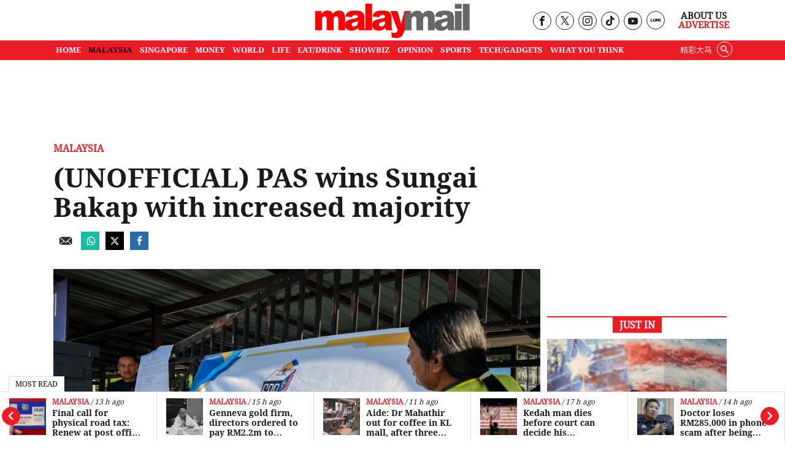

--- FILE ---
content_type: text/html; charset=UTF-8
request_url: https://www.malaymail.com/news/malaysia/2024/07/06/unofficial-perikatan-wins-sungai-bakap-with-increased-majority/142931
body_size: 22822
content:
<!DOCTYPE html>
<html   itemscope itemtype="https://schema.org/NewsArticle"   lang="en" xml:lang="en" dir="ltr">
<head>
    <title> (UNOFFICIAL) PAS wins Sungai Bakap with increased majority | Malay Mail </title>
<link rel="icon" type="image/png" href="/theme_malaymail/images/logo-32x32.png"/>

            <meta charset="utf-8">
<meta http-equiv="X-UA-Compatible" content="IE=edge">
<meta name="robots" content="index, follow, max-image-preview:large">
<meta name="language" content="en">
<meta name="copyright" content="Malay Mail">
<meta name="format-detection" content="telephone=no">
<meta name="viewport" content="width=device-width, initial-scale=1, maximum-scale=1">                <meta http-equiv="refresh" content="480">

                    			<meta name="description" content="NIBONG TEBAL, July 6 — PAS has retained the Sungai Bakap state seat with a majority of 4,455 though the results have yet to be officially certified by the Election..." />
<meta name="keywords" content="sg bakap,by-elections" />
<meta name="Idkeywords" content="142931" />
<meta name="pageType" content="newsArticle" />
<meta name="url" content="https://www.malaymail.com/news/malaysia/2024/07/06/unofficial-perikatan-wins-sungai-bakap-with-increased-majority/142931" />
<meta name="datePublished" content="2024-07-06T20:02:30+08:00" />
<meta name="dateModified" content="2024-07-06T21:21:25+08:00" />
<meta name="author" content="Erna Mahyuni" />
<meta name="inLanguage" content="en" />
<meta property="fb:app_id" content="1709756459249190" />
<meta property="fb:pages" content="163335377171805" />
<meta property="og:url" content="https://www.malaymail.com/news/malaysia/2024/07/06/unofficial-perikatan-wins-sungai-bakap-with-increased-majority/142931" />
<meta property="og:title" content="(UNOFFICIAL) PAS wins Sungai Bakap with increased majority" />
<meta property="og:description" content="NIBONG TEBAL, July 6 — PAS has retained the Sungai Bakap state seat with a majority of 4,455 though the results have yet to be officially certified by the Election..." />
<meta property="og:type" content="article" />
<meta property="og:locale" content="en" />
<meta property="og:site_name" content="Malay Mail " />
<meta property="article:published_time" content="2024-07-06 20:02:30" />
<meta property="article:author" content="Erna Mahyuni" />
<meta property="article:section" content="Malaysia" />
<meta name="twitter:card" content="summary_large_image" />
<meta name="twitter:title" content="(UNOFFICIAL) PAS wins Sungai Bakap with increased majority" />
<meta name="twitter:description" content="NIBONG TEBAL, July 6 — PAS has retained the Sungai Bakap state seat with a majority of 4,455 though the results have yet to be officially certified by the Election..." />


<meta name="twitter:image" content="https://www.malaymail.com/malaymail/uploads/images/2024/07/06/222307.jpg" />
<meta property="og:image" content="https://www.malaymail.com/malaymail/uploads/images/2024/07/06/222307.jpg" />
<meta property="og:image:width" content="800" />
<meta property="og:image:height" content="400" />


<link rel="icon" type="image/png" href="https://www.malaymail.com/theme_malaymail/images/malaymail/graphics/meta/main/logo-32x32.png">
<link rel="icon" sizes="152x152" href="https://www.malaymail.com/theme_malaymail/images/malaymail/graphics/meta/main/logo-152x152.png">

<link rel="apple-touch-icon" href="https://www.malaymail.com/theme_malaymail/images/malaymail/graphics/meta/main/logo-76x76.png">
<link rel="apple-touch-icon" sizes="76x76" href="https://www.malaymail.com/theme_malaymail/images/malaymail/graphics/meta/main/logo-76x76.png">
<link rel="apple-touch-icon" sizes="120x120" href="https://www.malaymail.com/theme_malaymail/images/malaymail/graphics/meta/main/logo-120x120.png">
<link rel="apple-touch-icon" sizes="152x152" href="https://www.malaymail.com/theme_malaymail/images/malaymail/graphics/meta/main/logo-152x152.png">

<meta name="msapplication-square150x150logo" content="https://www.malaymail.com/theme_malaymail/images/malaymail/graphics/meta/main/logo-150x150.png">
<meta name="msapplication-wide310x150logo" content="https://www.malaymail.com/theme_malaymail/images/malaymail/graphics/meta/main/logo-310x150.png">

<meta name="thumbnailUrl" content="https://www.malaymail.com/malaymail/uploads/images/2024/07/06/222307.jpg" />
<meta itemprop="identifier" content="2887203" />
<meta itemprop="headline" content="(UNOFFICIAL) PAS wins Sungai Bakap with increased majority" />
<meta itemprop="articleSection" content="Malaysia" />
<meta itemprop="datePublished" content="2024-07-06T20:02:30+08:00" />
<meta itemprop="dateModified" content="2024-07-06T21:21:25+08:00" />
<meta itemprop="url" content="https://www.malaymail.com/news/malaysia/2024/07/06/unofficial-perikatan-wins-sungai-bakap-with-increased-majority/142931" />
<meta itemprop="inLanguage" content="en" />
<meta itemprop="author" content="Erna Mahyuni" />
<meta itemprop="image" content="https://www.malaymail.com/malaymail/uploads/images/2024/07/06/222307.jpg" />
<meta itemprop="publisher" content="" />

<link rel="amphtml" href="https://www.malaymail.com/amp/news/malaysia/2024/07/06/unofficial-perikatan-wins-sungai-bakap-with-increased-majority/142931">

<link href="https://www.malaymail.com/news/malaysia/2024/07/06/unofficial-perikatan-wins-sungai-bakap-with-increased-majority/142931" rel="canonical" >

<script data-cfasync="false" type="application/ld+json">
    {
    "keywords": "sg bakap,by-elections",
    "headline": "(UNOFFICIAL) PAS wins Sungai Bakap with increased majority",
    "description": "NIBONG TEBAL, July 6 — PAS has retained the Sungai Bakap state seat with a majority of 4,455 though the results have yet to be officially certified by the Election...",
    "articleSection": "Malaysia",
    "@context": "https://schema.org",
    "@type": "NewsArticle",
    "inLanguage": "en",
    "mainEntityOfPage":{
    "@type": "WebPage",
    "@id": "https://www.malaymail.com/news/malaysia/2024/07/06/unofficial-perikatan-wins-sungai-bakap-with-increased-majority/142931"
    }, 
    "image": {
    "@type": "ImageObject",
    "url": "https://www.malaymail.com/malaymail/uploads/images/2024/07/06/222307.jpg",
    "width": 800,
    "height": 400
    },
    "datePublished": "2024-07-06T20:02:30+08:00",
    "dateModified": "2024-07-06T21:21:25+08:00",
    "author": {
    "@type": "Person",
    "name": "Erna Mahyuni"
    },
    "publisher": {
    "@type": "Organization",
    "name": "Malay Mail",
    "logo":

    { "@type": "ImageObject", "url": "https://www.malaymail.com/theme_malaymail/images/malaymail/logo-structured.png", "width": 238, "height": 60 }
    }
    }
</script>

                <script data-cfasync="true" src="/theme_malaymail/js/jquery-3.3.1.min.js"></script>
<script data-cfasync="false" async id="ebx" src="//applets.ebxcdn.com/ebx.js"></script>
<script data-cfasync="true">window._izq = window._izq || [];window._izq.push(['init',{'auto_prompt' : false}])</script>
<script data-cfasync="true" type="text/javascript" async="async" src="//widgets.outbrain.com/outbrain.js"></script>

 

<script data-cfasync="false">
        var app = {"env":"production","route":"main.story","site":"main","pageType":"story","channel":"14","channelSlug":"malaysia","category":"0","categorySlug":"","entry":"2887203","entryTags":["sg bakap,by-elections"],"page":"1"};
        app.isMobile = screen.width < 768 ? 'true' : 'false';
        app.containerMaxWidths = {
            xs: 0,
            sm: 576,
            md: 768,
            lg: 992,
            xl: 1200
        };

        window.dataLayer = window.dataLayer || [];
        dataLayer.push({'app': app});
dataLayer.push({"type":"story","articleId":2887203,"articleTitle":"(UNOFFICIAL) PAS wins Sungai Bakap with increased majority","articleTimestamp":1720267350,"articleByline":"Erna Mahyuni","channelId":14,"channelTitle":"Malaysia","topicId":"null","topicTitle":"sg bakap,by-elections"});
    </script>
 <script data-cfasync="true">
    var slots = {"mm-story-mreg-4":{"size_group":null,"slot_sizes":[[300,250],[336,280],[1,1]],"unit_path":"/32246135/mm-story-mreg-4"},"mm-story-320x100":{"size_group":null,"slot_sizes":[[320,100],[300,250],[336,280],[1,1]],"unit_path":"/32246135/mm-story-320x100"},"mm-story-outstream":{"size_group":null,"slot_sizes":[[1,1]],"unit_path":"/32246135/MM-1x1-Outstream"},"mm-story-mreg-2":{"size_group":"inarticle","slot_sizes":[[728,90],[300,250],[336,280]],"unit_path":"/32246135/mm-story-mreg-2"},"mm-teads":{"size_group":"","slot_sizes":[[1,1]],"unit_path":"/32246135/1x1-teads","targetting":[]},"mm-story-mreg-3":{"size_group":null,"slot_sizes":[[300,250],[336,280]],"unit_path":"/32246135/mm-story-mreg-3"},"mm-story-mreg-1":{"size_group":null,"slot_sizes":[[300,250],[1,1]],"unit_path":"/32246135/mm-story-mreg-1"},"mm-story-mreg-5":{"size_group":null,"slot_sizes":[[300,600]],"unit_path":"/32246135/mm-story-mreg-5"},"OOP":{"size_group":null,"slot_sizes":null,"unit_path":"/32246135/OOP"},"mm-oop":{"size_group":null,"slot_sizes":null,"unit_path":"/32246135/mm-oop"},"mm-billboard":{"size_group":"billboard","slot_sizes":[[970,250],[320,100],[300,250]],"unit_path":"/32246135/mm-billboard"},"mm-non-balloon":{"size_group":null,"slot_sizes":[[1,1]],"unit_path":"/32246135/1x1-non-balloon"},"mm-sovrn":{"size_group":null,"slot_sizes":[[320,200],[320,100],[320,50],[1,1]],"unit_path":"/32246135/1x1-Sovrn"}};
    var size_groups = {"billboard":[{"viewport_size":[1000,0],"slot_size":[[970,250]]},{"viewport_size":[0,0],"slot_size":[[320,100],[300,250]]}],"leaderboard-prime":[{"viewport_size":[1000,0],"slot_size":[[970,90]]},{"viewport_size":[768,0],"slot_size":[[728,90]]}],"leaderboard":[{"viewport_size":[1000,0],"slot_size":[[970,90]]},{"viewport_size":[768,0],"slot_size":[[728,90]]},{"viewport_size":[0,0],"slot_size":[[300,250]]}],"banner":[{"viewport_size":[1000,0],"slot_size":[[620,100]]},{"viewport_size":[0,0],"slot_size":[[320,100]]}],"inarticle":[{"viewport_size":[1000,0],"slot_size":[[728,90],[300,250],[336,280]]},{"viewport_size":[0,0],"slot_size":[[300,250],[336,280]]}]};
</script>
<script data-cfasync="false" type="application/javascript" src="//anymind360.com/js/1405/ats.js"></script>
<script data-cfasync="false" async src="https://securepubads.g.doubleclick.net/tag/js/gpt.js" crossorigin="anonymous"></script>

<script data-cfasync="true">
    window.googletag = window.googletag || {};
    googletag.cmd = googletag.cmd || [];
    var sizes = {};
    googletag.cmd.push(function () {
    for (group in size_groups) {
    var size_group = size_groups[group];
    sizes[group] = googletag.sizeMapping();
    for (i in size_group) {
    var size = size_group[i];
    sizes[group] = sizes[group].addSize(size['viewport_size'], size['slot_size']);
    }
    sizes[group] = sizes[group].build();
    }
    });
    googletag.cmd.push(function () {
    googletag.pubads().addEventListener("slotRenderEnded", function (event) {
    if (!event.isEmpty && event.size[0] > 1) {
    var adEl = document.getElementById(event.slot.getSlotElementId());
    adEl.style.width = event.size[0] + 'px';
    adEl.style.marginLeft = 'auto';
    adEl.style.marginRight = 'auto';
    }
    });
    });
    function dfp_pushSlots(slots) {
    googletag.cmd.push(function () {
    for (name in slots) {
    var slot = slots[name];
    if (slot.slot_sizes) {
    var gt = googletag.defineSlot(slot.unit_path, slot.slot_sizes, name);
    if (slot.size_group && sizes[ slot.size_group ]) {
    gt = gt.defineSizeMapping(sizes[ slot.size_group ]);
    }
    } else {
    var gt = googletag.defineOutOfPageSlot(slot.unit_path, name);
    }

    gt.addService(googletag.pubads());
// gt.setCollapseEmptyDiv(true).addService(googletag.pubads());
    }

    googletag.pubads().setTargeting("sublimeskinz_yes", (screen.width >= 1200) ? "true" : "false");
    googletag.pubads().setTargeting("inskin_yes", (screen.width >= 1400) ? "true" : "false");
    googletag.pubads().setTargeting("inskin_m_yes", (screen.width >= 375 && screen.width <= 600 && (navigator.userAgent.includes('iPhone') || navigator.userAgent.includes('Android'))) ? "true" : "false");
    googletag.pubads().setTargeting('env', app.env);
    googletag.pubads().setTargeting('site', app.site);
    googletag.pubads().setTargeting('pageType', app.pageType);
    if (app.channel > 0) {
    googletag.pubads().setTargeting('channel', app.channel);
    googletag.pubads().setTargeting('channelSlug', app.channelSlug);
    }
    if (app.category > 0) {
    googletag.pubads().setTargeting('category', app.category);
    googletag.pubads().setTargeting('categorySlug', app.categorySlug);
    }
    if (app.entry > 0) {
    googletag.pubads().setTargeting('keywords-tags', app.entryTags);
    googletag.pubads().setTargeting('entry', app.entry);
    }
    googletag.pubads().setTargeting('page', app.page);
    googletag.pubads().setTargeting('amp', 'false');
    googletag.pubads().setTargeting('page-url-key', "unofficial-perikatan-wins-sungai-bakap-w");
//    googletag.pubads().set('page_url', 'https://www.malaymail.com/news/malaysia/2024/07/06/unofficial-perikatan-wins-sungai-bakap-with-increased-majority/142931');

    // Define a function to check if an element is in the viewport
    function isElementInViewport(el) {
        var rect = el.getBoundingClientRect();
        return (
        rect.top >= 0 &&
        rect.left >= 0 &&
        rect.bottom <= (window.innerHeight || document.documentElement.clientHeight) &&
        rect.right <= (window.innerWidth || document.documentElement.clientWidth)
        );
    }
    // Define a function to handle lazy loading
    function lazyLoadAds() {
        var ads = document.querySelectorAll('.lazy-ad');
        ads.forEach(function(ad) {
        if (isElementInViewport(ad)) {
        googletag.cmd.push(function() {
        googletag.display(ad.id);
        });
        ad.classList.remove('lazy-ad');
        }
        });
    }
    // Use Intersection Observer to trigger lazy loading
    var observer = new IntersectionObserver(function(entries) {
        entries.forEach(function(entry) {
        if (entry.isIntersecting) {
            var ad = entry.target;
            googletag.cmd.push(function() {
            googletag.display(ad.id);
            });
            observer.unobserve(ad);
            ad.classList.remove('lazy-ad');
        }
        });
    });
    // Start observing lazy ads
    var lazyAds = document.querySelectorAll('.lazy-ad');
    lazyAds.forEach(function(ad) {
        observer.observe(ad);
    });
    
    googletag.pubads().enableSingleRequest();
    googletag.pubads().collapseEmptyDivs();
    googletag.enableServices();
    
    // Trigger lazy loading on scroll
    window.addEventListener('scroll', lazyLoadAds);
    window.addEventListener('resize', lazyLoadAds);
    
    });
    }

    dfp_pushSlots(slots);
</script>
 <script data-cfasync='true'>(function(w,d,s,l,i){w[l]=w[l]||[];w[l].push({'gtm.start':
                new Date().getTime(),event:'gtm.js'});var f=d.getElementsByTagName(s)[0],
            j=d.createElement(s),dl=l!='dataLayer'?'&l='+l:'';j.async=true;j.src=
            'https://www.googletagmanager.com/gtm.js?id='+i+dl;f.parentNode.insertBefore(j,f);
        })(window,document,'script','dataLayer','GTM-5LC3K8F');</script>
<meta name="dailymotion-domain-verification" content="dmo5qgk0uy3qakucb" />


<!-- TikTok Pixel Code Start -->
<script data-cfasync="false">
!function (w, d, t) {
w.TiktokAnalyticsObject=t;var ttq=w[t]=w[t]||[];ttq.methods=["page","track","identify","instances","debug","on","off","once","ready","alias","group","enableCookie","disableCookie","holdConsent","revokeConsent","grantConsent"],ttq.setAndDefer=function(t,e){t[e]=function(){t.push([e].concat(Array.prototype.slice.call(arguments,0)))}};for(var i=0;i<ttq.methods.length;i++)ttq.setAndDefer(ttq,ttq.methods[i]);ttq.instance=function(t){for(
var e=ttq._i[t]||[],n=0;n<ttq.methods.length;n++)ttq.setAndDefer(e,ttq.methods[n]);return e},ttq.load=function(e,n){var r="https://analytics.tiktok.com/i18n/pixel/events.js",o=n&&n.partner;ttq._i=ttq._i||{},ttq._i[e]=[],ttq._i[e]._u=r,ttq._t=ttq._t||{},ttq._t[e]=+new Date,ttq._o=ttq._o||{},ttq._o[e]=n||{};n=document.createElement("script")
;n.type="text/javascript",n.async=!0,n.src=r+"?sdkid="+e+"&lib="+t;e=document.getElementsByTagName("script")[0];e.parentNode.insertBefore(n,e)};
ttq.load('CV403LJC77UBGGL5D9C0');
ttq.page();
}(window, document, 'ttq');
</script>
<!-- TikTok Pixel Code End -->

    <link rel="preload" type="text/css" href="/theme_malaymail/css/bootstrap.min.css?v=4.4"   as="style" onload="this.rel='stylesheet'" crossorigin="use-credentials">
<link rel="preload" type="text/css" href="/theme_malaymail/css/general-styles.min.css?v=4.4"   as="style" onload="this.rel='stylesheet'" crossorigin="use-credentials">
<link rel="preload" type="text/css" href="/theme_malaymail/css/main-styles.min.css?v=4.4"   as="style" onload="this.rel='stylesheet'" crossorigin="use-credentials">            </head>
<body class="malaymail-body">
    <noscript><iframe src="https://www.googletagmanager.com/ns.html?id=GTM-5LC3K8F"
                      height="0" width="0" style="display:none;visibility:hidden"></iframe></noscript>
    <div id="OOP" class="my-3 ads text-center oop-unit-height">
    <script data-cfasync="true">
        googletag.cmd.push(function () {
            googletag.display("OOP");
        });
    </script>
</div>
<div id="mm-oop" class="my-3 ads text-center oop-unit-height">
    <script data-cfasync="true">
        googletag.cmd.push(function () {
            googletag.display("mm-oop");
        });
    </script>
</div>  
<div id="mm-non-balloon" class="my-3 ads text-center one-by-one-ad">
    <script data-cfasync="true">
        googletag.cmd.push(function() {googletag.display("mm-non-balloon");});
    </script>
</div>
<div id="mm-sovrn-wrapper" class="mm-sovrn-sticky-bottom" style="display:none;">
    <button id="mm-sovrn-close" aria-label="Close ad" style="display:none;">
        <svg fill="#000000" height="15px" width="15px" version="1.1" id="Capa_1" xmlns="http://www.w3.org/2000/svg" xmlns:xlink="http://www.w3.org/1999/xlink" viewBox="0 0 460.775 460.775" xml:space="preserve"><g id="SVGRepo_bgCarrier" stroke-width="0"></g><g id="SVGRepo_tracerCarrier" stroke-linecap="round" stroke-linejoin="round"></g><g id="SVGRepo_iconCarrier"> <path d="M285.08,230.397L456.218,59.27c6.076-6.077,6.076-15.911,0-21.986L423.511,4.565c-2.913-2.911-6.866-4.55-10.992-4.55 c-4.127,0-8.08,1.639-10.993,4.55l-171.138,171.14L59.25,4.565c-2.913-2.911-6.866-4.55-10.993-4.55 c-4.126,0-8.08,1.639-10.992,4.55L4.558,37.284c-6.077,6.075-6.077,15.909,0,21.986l171.138,171.128L4.575,401.505 c-6.074,6.077-6.074,15.911,0,21.986l32.709,32.719c2.911,2.911,6.865,4.55,10.992,4.55c4.127,0,8.08-1.639,10.994-4.55 l171.117-171.12l171.118,171.12c2.913,2.911,6.866,4.55,10.993,4.55c4.128,0,8.081-1.639,10.992-4.55l32.709-32.719 c6.074-6.075,6.074-15.909,0-21.986L285.08,230.397z"></path> </g></svg>
    </button>

    <div id="mm-sovrn" class="my-3 ads text-center" style="display: block !important; background-color: #fff;"></div>
</div>





<script data-cfasync="true">
    googletag.cmd.push(function () {

        // Display the ad
        googletag.display("mm-sovrn");

        // Listen for render result
        googletag.pubads().addEventListener("slotRenderEnded", function (event) {
            if (event.slot.getSlotElementId() !== "mm-sovrn") return;

            // If ad actually rendered → show wrapper and close button together
            if (!event.isEmpty) {
                $("#mm-sovrn-wrapper").fadeIn(150);
                $("#mm-sovrn-close").fadeIn(150);
            }
        });
    });

    $(function () {
        $("#mm-sovrn-close").on("click", function () {
            $("#mm-sovrn-wrapper").fadeOut(200, function () {
                $(this).remove();
            });
        });
    });
</script>




    <input type="hidden" id="APP_URL" value="https://www.malaymail.com/" />
    <input id="BASE_URL" type="hidden" value="https://www.malaymail.com/" />
<!-- header.blade.php -->
<header class="">

    <div class="mobile-search-form-con hidden">
        <div class="container">
            <div class="row">
                <div class="col-md-12">
                    <form class="holder-search" method="GET" target="_top" action="/search" id="headerSearchForm">
                        <input class="form-field" type="text" placeholder="Search..."  name="query" autocomplete="off" id="query">
                        <div class="search-icon-con"><button class="icon-search" type="submit"></button></div>
                    </form>
                </div>
            </div>
        </div>
    </div>


    <div class="container">
        <div class="row header-top">
            <div class="col-md-4 empty-container hidden-xs">&nbsp;</div>
            <div class="col-md-4 holder-logo-container"><div class="logo-container"> <a href="/" title="Malay Mail">
                        <img src="/theme_malaymail/images/logo.svg" alt="Logo" width="254" height="56" onerror="this.src='/theme_malaymail/images/logo.svg'"/>
                    </a></div></div>
            <div class="col-md-4 holder-quick-links text-right hidden-xs">
                <div class="header-social-menu">
                                        <div class="social-media-header-item"><a target="_blank" rel="nofollow noopener" href="https://www.facebook.com/malaymaildotcom" title="Malay Mail Facebook Page"><span class="hidden">Our Facebook page link</span><i class="icon-facebook"></i></a></div>
                    <div class="social-media-header-item"><a target="_blank" rel="nofollow noopener" href="https://twitter.com/malaymail" title="Malay Mail Twitter"><span class="hidden">Our Twitter page link</span><img src="/theme_malaymail/images/tw-header-black.png" class="tw" height="15" width="14" alt="Twitter" /></a></div>
                    <div class="social-media-header-item"><a target="_blank" rel="nofollow noopener" href="https://www.instagram.com/accounts/login/?next=/themalaymail/" title="Malay Mail Instagram"><span class="hidden">Our Instagram page link</span><i class="icon-instagram"></i></a></div>
                    <div class="social-media-header-item"><a target="_blank" rel="nofollow noopener" href="https://www.tiktok.com/@themalaymail" title="Malay Mail Tiktok Account"><span class="hidden">Our Tiktok page link</span><i class="icon-tiktok"></i></a></div>
                    <div class="social-media-header-item"><a target="_blank" rel="nofollow noopener" href="https://www.youtube.com/user/themalaymailonline/videos" title="Malay Mail Youtube Channel"><span class="hidden">Our Youtube page link</span><i class="icon-youtube"></i></a></div>
                    <div class="social-media-header-item"><a target="_blank" rel="nofollow noopener" href="https://luminews.my/publishers/Malay_Mail?utm_source=Malay_Mail&utm_medium=referral&utm_campaign=Lumi_Logo_Pub"><img class="lumi" src="/theme_malaymail/images/icons/lumi_news_black.svg" alt="Lumi" width="16" height="16"></a></div>
                                    </div>
                <div class="header-quick-links">
                                        <p><a href="/about" title="About Us">About Us</a></p>
                    <p><a href="/advertise" title="Advertise" class="red-color">Advertise</a></p>
                                    </div>
            </div>
        </div>
    </div>
    <div class="top-menu-bar">
                <div class="container">
            <div class="row">
                <div class="col-md-12">
                    <nav id='cssmenu'>
                        <div id="head-mobile"></div>
                        <div class="mobile-search-icon"><i class="icon-search"></i></div>
                        <div class="button"></div>
                                                                        <ul class="malaymail-menu">
                                                                                                                <li class=''>
                                <a href="https://www.malaymail.com/" title="Home">
                                    Home
                                </a>
                            </li>
                                                                                    <li class='active'>
                                <a href="/news/malaysia" title="MALAYSIA">
                                    MALAYSIA
                                </a>
                            </li>
                                                                                    <li class=''>
                                <a href="/news/singapore" title="SINGAPORE">
                                    SINGAPORE
                                </a>
                            </li>
                                                                                    <li class=''>
                                <a href="/news/money" title="MONEY">
                                    MONEY
                                </a>
                            </li>
                                                                                    <li class=''>
                                <a href="/news/world" title="WORLD">
                                    WORLD
                                </a>
                            </li>
                                                                                    <li class=''>
                                <a href="/news/life" title="LIFE">
                                    LIFE
                                </a>
                            </li>
                                                                                    <li class=''>
                                <a href="/news/eat-drink" title="EAT/DRINK">
                                    EAT/DRINK
                                </a>
                            </li>
                                                                                    <li class=''>
                                <a href="/news/showbiz" title="SHOWBIZ">
                                    SHOWBIZ
                                </a>
                            </li>
                                                                                    <li class=''>
                                <a href="/news/opinion" title="OPINION">
                                    OPINION
                                </a>
                            </li>
                                                                                    <li class=''>
                                <a href="/news/sports" title="SPORTS">
                                    SPORTS
                                </a>
                            </li>
                                                                                    <li class=''>
                                <a href="/news/tech-gadgets" title="TECH/GADGETS">
                                    TECH/GADGETS
                                </a>
                            </li>
                                                                                    <li class=''>
                                <a href="/news/what-you-think" title="What You Think">
                                    What You Think
                                </a>
                            </li>
                                                                                    <li class="hidden-xs white-hover search-li">
                                <div class="searchInMenu">
                                    <span class="icon-search" title="Search"></span>
                                </div>
                            </li>
                                                                                    <li class="hidden-xs external_links">
                                <a href="https://www.cincainews.com/" target="_blank" title="精彩大马">
                                    精彩大马
                                </a>
                            </li>
                                                                                    <li class="hidden-md separator">&nbsp;</li>
                                                        <li class="hidden-md menu-mobile-links">
                                                                <a href="https://www.malaymail.com/archives" title="ARCHIVES">ARCHIVES</a>
                                                                <a href="https://www.malaymail.com/about" title="ABOUT US">ABOUT US</a>
                                                                <a href="https://www.malaymail.com/policy" title="PRIVACY POLICY">PRIVACY POLICY</a>
                                                                <a href="https://www.malaymail.com/terms" title="TERMS OF USE">TERMS OF USE</a>
                                                                <a href="https://www.malaymail.com/advertise" title="ADVERTISE">ADVERTISE</a>
                                                            </li>
                                                        <li class="hidden-md menu-mobile-icons">
                                <div>
                                    <a href="https://apps.apple.com/my/app/malay-mail/id694093285" title="Malay Mail App Store" target="_blank" rel="nofollow noopener"><img src="/theme_malaymail/images/icons/app-store-24.png" alt="App Store" height="24" width="24" /></a>
                                    <br/>
                                    <a href="https://appgallery.huawei.com/#/app/C101448815?appId=C101448815&source=appshare&subsource=C101448815" title="Malay Mail App Gallery" target="_blank" rel="nofollow noopener" class="huawei-store"><img src="/theme_malaymail/images/icons/huawei-store-24.png" alt="Huawei Store" height="24" width="30" /></a>
                                </div>
                                <div>
                                    <a href="https://play.google.com/store/apps/details?id=com.malaymail.news" title="Malay Mail Google Play" target="_blank" rel="nofollow noopener"><img src="/theme_malaymail/images/icons/playstore-24.png" alt="Play Store" height="24" width="24" /></a>
                                    <br/>
                                    <a href="https://news.google.com/publications/CAAqBwgKMLHbhQswofmCAw?hl=en-MY&gl=MY&ceid=MY%3Aen" title="Malay Mail Google News" target="_blank" rel="nofollow noopener"><img src="/theme_malaymail/images/icons/google-news-24.png" alt="Google News" height="24" width="24" /></a>
                                </div>
                            </li>
                                                        <li class="hidden-md separator">&nbsp;</li>
                                                        <li class="hidden-md">
                                <a href="https://www.cincainews.com/" target="_blank" title="精彩大马">
                                    精彩大马
                                </a>
                            </li>
                                                        <li class="hidden-md separator">&nbsp;</li>
                            <li class="hidden-md menu-mobile-social-media">
                                                                <div class="social-media-header-item"><a target="_blank" rel="nofollow noopener" href="https://www.facebook.com/malaymaildotcom" title="Malay Mail Facebook Page"><i class="icon-facebook"></i></a></div>
                                <div class="social-media-header-item"><a target="_blank" rel="nofollow noopener" href="https://twitter.com/malaymail" title="Malay Mail Twitter"><img src="/theme_malaymail/images/tw-header-white.png" class="tw" height="15" width="14" alt="Twitter" /></a></div>
                                <div class="social-media-header-item"><a target="_blank" rel="nofollow noopener" href="https://www.instagram.com/accounts/login/?next=/themalaymail/" title="Malay Mail Instagram"><i class="icon-instagram"></i></a></div>
                                <div class="social-media-header-item"><a target="_blank" rel="nofollow noopener" href="https://www.youtube.com/user/themalaymailonline/videos" title="Malay Mail Youtube Channel"><i class="icon-youtube"></i></a></div>
                                <div class="social-media-header-item"><a target="_blank" rel="nofollow noopener" href="https://luminews.my/publishers/Malay_Mail?utm_source=Malay_Mail&utm_medium=referral&utm_campaign=Lumi_Logo_Pub"><img class="lumi" src="/theme_malaymail/images/icons/lumi_logo_white.svg" alt="Lumi" width="16" height="16"></a></div>
                                                                <br/><br/>
                                                            </li>
                        </ul>
                    </nav>
                </div>
            </div>
        </div>
            </div>

    <div class="search-container hidden">
        <div class="container">
            <div class="row">
                <div class="col-md-12">
                    <form class="holder-search" method="GET" action="/search" id="headerSearchForm">
                                                <label class="hidden" for="query">Enter a word</label>
                        <input class="form-field" type="text" placeholder="Search..."  name="query" autocomplete="off" id="query">
                        <span class="icon-container"><span class="icon-close"></span></span>
                    </form>
                </div>
            </div>
        </div>
    </div>

</header>
<div class="latest-news" style="width: 100%;background-color: #FFF !important; z-index: 99 !important;">
    <div class="most-read-title">Most Read</div>
    <div class="latest-news-carousel">
        <div class="owl-carousel owl-theme">
                        <div class="item article-item">
                <div class="news-image">
                    <div class="layout-ratio">
    <picture>
                <source  media="(min-width: 786px)" data-srcset="https://cdn4.premiumread.com/?url=https://malaymail.com/malaymail/uploads/images/2026/01/27/322310.JPG&w=100&q=100&f=jpg&t=6" type="image/jpg">
        <source data-srcset="https://cdn4.premiumread.com/?url=https://malaymail.com/malaymail/uploads/images/2026/01/27/322310.JPG&w=100&q=100&f=jpg&t=6" type="image/jpg">

        <img src="https://cdn4.premiumread.com/?url=https://malaymail.com/malaymail/uploads/images/2026/01/27/322310.JPG&w=30&q=100&f=jpg&t=6" class="lazy figure-img img-fluid rounded"
             data-src="https://cdn4.premiumread.com/?url=https://malaymail.com/malaymail/uploads/images/2026/01/27/322310.JPG&w=100&q=100&f=jpg&t=6" style="" 
             alt="Transport Minister Anthony Loke speaks to the press during the launch of the Matching Grant Program for the Replacement of Old Vehicles at Proton Putrajaya in Putrajaya on January 27, 2026. — Picture by Sayuti Zainudin" title="Goodbye, old faithful: Malaysia to offer RM4,000 incentive to retire your 20-year-old car"
             onerror="this.src='https://www.malaymail.com/malaymail/uploads/images/2026/01/27/322310.JPG';this.removeAttribute('onerror');">
            </picture>
</div>

                </div>
                <div class="news-details">
                    <div class="article-info">
                                                                        <a href="/news/malaysia" title="Malaysia" class="article-section">Malaysia</a>
                                                                        <span class="article-date">&nbsp;/&nbsp;8 h ago</span>
                    </div>
                    <h2 class="article-title"><a href="https://www.malaymail.com/news/malaysia/2026/01/27/goodbye-old-faithful-malaysia-to-offer-rm4000-incentive-to-retire-your-20-year-old-car/206992" title="Goodbye, old faithful: Malaysia to offer RM4,000 incentive to retire your 20-year-old car"> Goodbye, old faithful: Malaysia to offer RM4,000 incentive to retire your 20-year-old car</a></h2>
                </div>
            </div>
                        <div class="item article-item">
                <div class="news-image">
                    <div class="layout-ratio">
    <picture>
                <source  media="(min-width: 786px)" data-srcset="https://cdn4.premiumread.com/?url=https://malaymail.com/malaymail/uploads/images/2026/01/27/322226.jpg&w=100&q=100&f=jpg&t=6" type="image/jpg">
        <source data-srcset="https://cdn4.premiumread.com/?url=https://malaymail.com/malaymail/uploads/images/2026/01/27/322226.jpg&w=100&q=100&f=jpg&t=6" type="image/jpg">

        <img src="https://cdn4.premiumread.com/?url=https://malaymail.com/malaymail/uploads/images/2026/01/27/322226.jpg&w=30&q=100&f=jpg&t=6" class="lazy figure-img img-fluid rounded"
             data-src="https://cdn4.premiumread.com/?url=https://malaymail.com/malaymail/uploads/images/2026/01/27/322226.jpg&w=100&q=100&f=jpg&t=6" style="object-position:50.685% 34.24655%;" 
             alt="After February 1, Malaysian road tax slips will be fully digital. — Pos Malaysia pic" title="Final call for physical road tax: Renew at post office before full digital switch on Feb 1"
             onerror="this.src='https://www.malaymail.com/malaymail/uploads/images/2026/01/27/322226.jpg';this.removeAttribute('onerror');">
            </picture>
</div>

                </div>
                <div class="news-details">
                    <div class="article-info">
                                                                        <a href="/news/malaysia" title="Malaysia" class="article-section">Malaysia</a>
                                                                        <span class="article-date">&nbsp;/&nbsp;13 h ago</span>
                    </div>
                    <h2 class="article-title"><a href="https://www.malaymail.com/news/malaysia/2026/01/27/final-call-for-physical-road-tax-renew-at-post-office-before-full-digital-switch-on-feb-1/206939" title="Final call for physical road tax: Renew at post office before full digital switch on Feb 1"> Final call for physical road tax: Renew at post office before full digital switch on Feb 1</a></h2>
                </div>
            </div>
                        <div class="item article-item">
                <div class="news-image">
                    <div class="layout-ratio">
    <picture>
                <source  media="(min-width: 786px)" data-srcset="https://cdn4.premiumread.com/?url=https://malaymail.com/malaymail/uploads/images/2026/01/27/322211.jpg&w=100&q=100&f=jpg&t=6" type="image/jpg">
        <source data-srcset="https://cdn4.premiumread.com/?url=https://malaymail.com/malaymail/uploads/images/2026/01/27/322211.jpg&w=100&q=100&f=jpg&t=6" type="image/jpg">

        <img src="https://cdn4.premiumread.com/?url=https://malaymail.com/malaymail/uploads/images/2026/01/27/322211.jpg&w=30&q=100&f=jpg&t=6" class="lazy figure-img img-fluid rounded"
             data-src="https://cdn4.premiumread.com/?url=https://malaymail.com/malaymail/uploads/images/2026/01/27/322211.jpg&w=100&q=100&f=jpg&t=6" style="" 
             alt="Datin Paduka A. Mangalam, the life president of the Pure Life Society in Puchong was known as ‘Mother Teresa of Malaysia’ for her humanitarian work, died in 2023. — Picture via Facebook/Pure Life Society" title="Genneva gold firm, directors ordered to pay RM2.2m to investors, including activist Mother Mangalam’s estate"
             onerror="this.src='https://www.malaymail.com/malaymail/uploads/images/2026/01/27/322211.jpg';this.removeAttribute('onerror');">
            </picture>
</div>

                </div>
                <div class="news-details">
                    <div class="article-info">
                                                                        <a href="/news/malaysia" title="Malaysia" class="article-section">Malaysia</a>
                                                                        <span class="article-date">&nbsp;/&nbsp;15 h ago</span>
                    </div>
                    <h2 class="article-title"><a href="https://www.malaymail.com/news/malaysia/2026/01/27/genneva-gold-firm-directors-ordered-to-pay-rm22m-to-investors-including-activist-mother-mangalams-estate/206927" title="Genneva gold firm, directors ordered to pay RM2.2m to investors, including activist Mother Mangalam’s estate"> Genneva gold firm, directors ordered to pay RM2.2m to investors, including activist Mother Mangalam’s estate</a></h2>
                </div>
            </div>
                        <div class="item article-item">
                <div class="news-image">
                    <div class="layout-ratio">
    <picture>
                <source  media="(min-width: 786px)" data-srcset="https://cdn4.premiumread.com/?url=https://malaymail.com/malaymail/uploads/images/2026/01/27/322241.jpg&w=100&q=100&f=jpg&t=6" type="image/jpg">
        <source data-srcset="https://cdn4.premiumread.com/?url=https://malaymail.com/malaymail/uploads/images/2026/01/27/322241.jpg&w=100&q=100&f=jpg&t=6" type="image/jpg">

        <img src="https://cdn4.premiumread.com/?url=https://malaymail.com/malaymail/uploads/images/2026/01/27/322241.jpg&w=30&q=100&f=jpg&t=6" class="lazy figure-img img-fluid rounded"
             data-src="https://cdn4.premiumread.com/?url=https://malaymail.com/malaymail/uploads/images/2026/01/27/322241.jpg&w=100&q=100&f=jpg&t=6" style="object-position:50.685% 34.24655%;" 
             alt="Dr Mahathir’s aide Sufi Yusoff today said the 100-year-old former leader was having his “first public outing”, 22 days since his admission at Institut Jantung Negara (IJN)." title="Aide: Dr Mahathir out for coffee in KL mall, after three weeks in hospital for hip fracture"
             onerror="this.src='https://www.malaymail.com/malaymail/uploads/images/2026/01/27/322241.jpg';this.removeAttribute('onerror');">
            </picture>
</div>

                </div>
                <div class="news-details">
                    <div class="article-info">
                                                                        <a href="/news/malaysia" title="Malaysia" class="article-section">Malaysia</a>
                                                                        <span class="article-date">&nbsp;/&nbsp;11 h ago</span>
                    </div>
                    <h2 class="article-title"><a href="https://www.malaymail.com/news/malaysia/2026/01/27/aide-dr-mahathir-out-for-coffee-in-kl-mall-after-three-weeks-in-hospital-for-hip-fracture/206950" title="Aide: Dr Mahathir out for coffee in KL mall, after three weeks in hospital for hip fracture"> Aide: Dr Mahathir out for coffee in KL mall, after three weeks in hospital for hip fracture</a></h2>
                </div>
            </div>
                        <div class="item article-item">
                <div class="news-image">
                    <div class="layout-ratio">
    <picture>
                <source  media="(min-width: 786px)" data-srcset="https://cdn4.premiumread.com/?url=https://malaymail.com/malaymail/uploads/images/2026/01/26/322152.JPEG&w=100&q=100&f=jpg&t=6" type="image/jpg">
        <source data-srcset="https://cdn4.premiumread.com/?url=https://malaymail.com/malaymail/uploads/images/2026/01/26/322152.JPEG&w=100&q=100&f=jpg&t=6" type="image/jpg">

        <img src="https://cdn4.premiumread.com/?url=https://malaymail.com/malaymail/uploads/images/2026/01/26/322152.JPEG&w=30&q=100&f=jpg&t=6" class="lazy figure-img img-fluid rounded"
             data-src="https://cdn4.premiumread.com/?url=https://malaymail.com/malaymail/uploads/images/2026/01/26/322152.JPEG&w=100&q=100&f=jpg&t=6" style="" 
             alt="Kedah-born Gopal Muniandy had always wanted to be a Malaysian, but died before he could find out the outcome of his appeal for citizenship which was filed in June 2023. — Picture by Sayuti Zainudin" title="Kedah man dies before court can decide his Malaysian citizenship appeal, daughter shares struggles "
             onerror="this.src='https://www.malaymail.com/malaymail/uploads/images/2026/01/26/322152.JPEG';this.removeAttribute('onerror');">
            </picture>
</div>

                </div>
                <div class="news-details">
                    <div class="article-info">
                                                                        <a href="/news/malaysia" title="Malaysia" class="article-section">Malaysia</a>
                                                                        <span class="article-date">&nbsp;/&nbsp;17 h ago</span>
                    </div>
                    <h2 class="article-title"><a href="https://www.malaymail.com/news/malaysia/2026/01/27/kedah-man-dies-before-court-can-decide-his-malaysian-citizenship-appeal-daughter-shares-struggles/206885" title="Kedah man dies before court can decide his Malaysian citizenship appeal, daughter shares struggles "> Kedah man dies before court can decide his Malaysian citizenship appeal, daughter shares struggles </a></h2>
                </div>
            </div>
                        <div class="item article-item">
                <div class="news-image">
                    <div class="layout-ratio">
    <picture>
                <source  media="(min-width: 786px)" data-srcset="https://cdn4.premiumread.com/?url=https://malaymail.com/malaymail/uploads/images/2026/01/27/322223.JPG&w=100&q=100&f=jpg&t=6" type="image/jpg">
        <source data-srcset="https://cdn4.premiumread.com/?url=https://malaymail.com/malaymail/uploads/images/2026/01/27/322223.JPG&w=100&q=100&f=jpg&t=6" type="image/jpg">

        <img src="https://cdn4.premiumread.com/?url=https://malaymail.com/malaymail/uploads/images/2026/01/27/322223.JPG&w=30&q=100&f=jpg&t=6" class="lazy figure-img img-fluid rounded"
             data-src="https://cdn4.premiumread.com/?url=https://malaymail.com/malaymail/uploads/images/2026/01/27/322223.JPG&w=100&q=100&f=jpg&t=6" style="" 
             alt="Pahang police chief Datuk Seri Yahaya Othman said the 38-year-old man received a call from the scammers, who claimed that the victim was involved in a case of electricity meter tampering, money laundering, and digital fraud. — Bernama pic" title="Doctor loses RM285,000 in phone scam after being told he was involved in electricity meter tampering case"
             onerror="this.src='https://www.malaymail.com/malaymail/uploads/images/2026/01/27/322223.JPG';this.removeAttribute('onerror');">
            </picture>
</div>

                </div>
                <div class="news-details">
                    <div class="article-info">
                                                                        <a href="/news/malaysia" title="Malaysia" class="article-section">Malaysia</a>
                                                                        <span class="article-date">&nbsp;/&nbsp;14 h ago</span>
                    </div>
                    <h2 class="article-title"><a href="https://www.malaymail.com/news/malaysia/2026/01/27/doctor-loses-rm285000-in-phone-scam-after-being-told-he-was-involved-in-electricity-meter-tampering-case/206935" title="Doctor loses RM285,000 in phone scam after being told he was involved in electricity meter tampering case"> Doctor loses RM285,000 in phone scam after being told he was involved in electricity meter tampering case</a></h2>
                </div>
            </div>
                        <div class="item article-item">
                <div class="news-image">
                    <div class="layout-ratio">
    <picture>
                <source  media="(min-width: 786px)" data-srcset="https://cdn4.premiumread.com/?url=https://malaymail.com/malaymail/uploads/images/2026/01/27/322206.jpg&w=100&q=100&f=jpg&t=6" type="image/jpg">
        <source data-srcset="https://cdn4.premiumread.com/?url=https://malaymail.com/malaymail/uploads/images/2026/01/27/322206.jpg&w=100&q=100&f=jpg&t=6" type="image/jpg">

        <img src="https://cdn4.premiumread.com/?url=https://malaymail.com/malaymail/uploads/images/2026/01/27/322206.jpg&w=30&q=100&f=jpg&t=6" class="lazy figure-img img-fluid rounded"
             data-src="https://cdn4.premiumread.com/?url=https://malaymail.com/malaymail/uploads/images/2026/01/27/322206.jpg&w=100&q=100&f=jpg&t=6" style="" 
             alt="The seven Harimau Malaya players suspended by Fifa have been cleared to resume football after the Court of Arbitration for Sport approved a stay of execution, the Football Association of Malaysia said. — Picture via Facebook/Harimau Malaya" title="Court clears Fifa-banned Harimau Malaya footballers to play pending final ruling"
             onerror="this.src='https://www.malaymail.com/malaymail/uploads/images/2026/01/27/322206.jpg';this.removeAttribute('onerror');">
            </picture>
</div>

                </div>
                <div class="news-details">
                    <div class="article-info">
                                                                        <a href="/news/sports" title="Sports" class="article-section">Sports</a>
                                                                        <span class="article-date">&nbsp;/&nbsp;15 h ago</span>
                    </div>
                    <h2 class="article-title"><a href="https://www.malaymail.com/news/sports/2026/01/27/court-clears-fifa-banned-harimau-malaya-footballers-to-play-pending-final-ruling/206921" title="Court clears Fifa-banned Harimau Malaya footballers to play pending final ruling"> Court clears Fifa-banned Harimau Malaya footballers to play pending final ruling</a></h2>
                </div>
            </div>
                        <div class="item article-item">
                <div class="news-image">
                    <div class="layout-ratio">
    <picture>
                <source  media="(min-width: 786px)" data-srcset="https://cdn4.premiumread.com/?url=https://malaymail.com/malaymail/uploads/images/2026/01/27/322221.jpg&w=100&q=100&f=jpg&t=6" type="image/jpg">
        <source data-srcset="https://cdn4.premiumread.com/?url=https://malaymail.com/malaymail/uploads/images/2026/01/27/322221.jpg&w=100&q=100&f=jpg&t=6" type="image/jpg">

        <img src="https://cdn4.premiumread.com/?url=https://malaymail.com/malaymail/uploads/images/2026/01/27/322221.jpg&w=30&q=100&f=jpg&t=6" class="lazy figure-img img-fluid rounded"
             data-src="https://cdn4.premiumread.com/?url=https://malaymail.com/malaymail/uploads/images/2026/01/27/322221.jpg&w=100&q=100&f=jpg&t=6" style="object-position:50.685% 34.24655%;" 
             alt="DBKL enforcers inspect a road excavation site in Kuala Lumpur. — DBKL pic" title="DBKL issues 11 compound notices to contractors in overnight road work enforcement blitz"
             onerror="this.src='https://www.malaymail.com/malaymail/uploads/images/2026/01/27/322221.jpg';this.removeAttribute('onerror');">
            </picture>
</div>

                </div>
                <div class="news-details">
                    <div class="article-info">
                                                                        <a href="/news/malaysia" title="Malaysia" class="article-section">Malaysia</a>
                                                                        <span class="article-date">&nbsp;/&nbsp;14 h ago</span>
                    </div>
                    <h2 class="article-title"><a href="https://www.malaymail.com/news/malaysia/2026/01/27/dbkl-issues-11-compound-notices-to-contractors-in-overnight-road-work-enforcement-blitz/206934" title="DBKL issues 11 compound notices to contractors in overnight road work enforcement blitz"> DBKL issues 11 compound notices to contractors in overnight road work enforcement blitz</a></h2>
                </div>
            </div>
                        <div class="item article-item">
                <div class="news-image">
                    <div class="layout-ratio">
    <picture>
                <source  media="(min-width: 786px)" data-srcset="https://cdn4.premiumread.com/?url=https://malaymail.com/malaymail/uploads/images/2026/01/27/322337.JPG&w=100&q=100&f=jpg&t=6" type="image/jpg">
        <source data-srcset="https://cdn4.premiumread.com/?url=https://malaymail.com/malaymail/uploads/images/2026/01/27/322337.JPG&w=100&q=100&f=jpg&t=6" type="image/jpg">

        <img src="https://cdn4.premiumread.com/?url=https://malaymail.com/malaymail/uploads/images/2026/01/27/322337.JPG&w=30&q=100&f=jpg&t=6" class="lazy figure-img img-fluid rounded"
             data-src="https://cdn4.premiumread.com/?url=https://malaymail.com/malaymail/uploads/images/2026/01/27/322337.JPG&w=100&q=100&f=jpg&t=6" style="" 
             alt="Professional men’s singles shuttler Lee Zii Jia has broken into the world’s top 80, according to the latest Badminton World Federation (BWF) world rankings released today. — Bernama pic" title="Lee Zii Jia cracks world’s top 80 after ending 10‑month winless streak as Malaysian squad posts multiple rankings gains"
             onerror="this.src='https://www.malaymail.com/malaymail/uploads/images/2026/01/27/322337.JPG';this.removeAttribute('onerror');">
            </picture>
</div>

                </div>
                <div class="news-details">
                    <div class="article-info">
                                                                        <a href="/news/sports" title="Sports" class="article-section">Sports</a>
                                                                        <span class="article-date">&nbsp;/&nbsp;6 h ago</span>
                    </div>
                    <h2 class="article-title"><a href="https://www.malaymail.com/news/sports/2026/01/27/lee-zii-jia-cracks-worlds-top-80-after-ending-10month-winless-streak-as-malaysian-squad-posts-multiple-rankings-gains/207009" title="Lee Zii Jia cracks world’s top 80 after ending 10‑month winless streak as Malaysian squad posts multiple rankings gains"> Lee Zii Jia cracks world’s top 80 after ending 10‑month winless streak as Malaysian squad posts multiple rankings gains</a></h2>
                </div>
            </div>
                        <div class="item article-item">
                <div class="news-image">
                    <div class="layout-ratio">
    <picture>
                <source  media="(min-width: 786px)" data-srcset="https://cdn4.premiumread.com/?url=https://malaymail.com/malaymail/uploads/images/2026/01/26/322073.JPG&w=100&q=100&f=jpg&t=6" type="image/jpg">
        <source data-srcset="https://cdn4.premiumread.com/?url=https://malaymail.com/malaymail/uploads/images/2026/01/26/322073.JPG&w=100&q=100&f=jpg&t=6" type="image/jpg">

        <img src="https://cdn4.premiumread.com/?url=https://malaymail.com/malaymail/uploads/images/2026/01/26/322073.JPG&w=30&q=100&f=jpg&t=6" class="lazy figure-img img-fluid rounded"
             data-src="https://cdn4.premiumread.com/?url=https://malaymail.com/malaymail/uploads/images/2026/01/26/322073.JPG&w=100&q=100&f=jpg&t=6" style="object-position:50.685% 34.24655%;" 
             alt="Rosidah (centre) reunites with Daneesha, the child she cared for from infancy to age five, during an emotional visit after nearly nine years apart. — Bernama pic" title="‘Like my own child’: How an Ipoh caregiver’s early hesitation grew into a second mother’s love"
             onerror="this.src='https://www.malaymail.com/malaymail/uploads/images/2026/01/26/322073.JPG';this.removeAttribute('onerror');">
            </picture>
</div>

                </div>
                <div class="news-details">
                    <div class="article-info">
                                                                        <a href="/news/malaysia" title="Malaysia" class="article-section">Malaysia</a>
                                                                        <span class="article-date">&nbsp;/&nbsp;17 h ago</span>
                    </div>
                    <h2 class="article-title"><a href="https://www.malaymail.com/news/malaysia/2026/01/27/like-my-own-child-how-an-ipoh-caregivers-early-hesitation-grew-into-a-second-mothers-love/206837" title="‘Like my own child’: How an Ipoh caregiver’s early hesitation grew into a second mother’s love"> ‘Like my own child’: How an Ipoh caregiver’s early hesitation grew into a second mother’s love</a></h2>
                </div>
            </div>
                        <div class="item article-item">
                <div class="news-image">
                    <div class="layout-ratio">
    <picture>
                <source  media="(min-width: 786px)" data-srcset="https://cdn4.premiumread.com/?url=https://malaymail.com/malaymail/uploads/images/2026/01/27/322199.jpg&w=100&q=100&f=jpg&t=6" type="image/jpg">
        <source data-srcset="https://cdn4.premiumread.com/?url=https://malaymail.com/malaymail/uploads/images/2026/01/27/322199.jpg&w=100&q=100&f=jpg&t=6" type="image/jpg">

        <img src="https://cdn4.premiumread.com/?url=https://malaymail.com/malaymail/uploads/images/2026/01/27/322199.jpg&w=30&q=100&f=jpg&t=6" class="lazy figure-img img-fluid rounded"
             data-src="https://cdn4.premiumread.com/?url=https://malaymail.com/malaymail/uploads/images/2026/01/27/322199.jpg&w=100&q=100&f=jpg&t=6" style="object-position:50.685% 34.24655%;" 
             alt="Sultan Ibrahim and Vladimir Putin share a handshake during the royal visit. — Picture via Facebook" title="Putin hosts Sultan Ibrahim at Hermitage Museum, signalling strong Malaysia-Russia ties"
             onerror="this.src='https://www.malaymail.com/malaymail/uploads/images/2026/01/27/322199.jpg';this.removeAttribute('onerror');">
            </picture>
</div>

                </div>
                <div class="news-details">
                    <div class="article-info">
                                                                        <a href="/news/malaysia" title="Malaysia" class="article-section">Malaysia</a>
                                                                        <span class="article-date">&nbsp;/&nbsp;15 h ago</span>
                    </div>
                    <h2 class="article-title"><a href="https://www.malaymail.com/news/malaysia/2026/01/27/putin-hosts-sultan-ibrahim-at-hermitage-museum-signalling-strong-malaysia-russia-ties/206917" title="Putin hosts Sultan Ibrahim at Hermitage Museum, signalling strong Malaysia-Russia ties"> Putin hosts Sultan Ibrahim at Hermitage Museum, signalling strong Malaysia-Russia ties</a></h2>
                </div>
            </div>
                        <div class="item article-item">
                <div class="news-image">
                    <div class="layout-ratio">
    <picture>
                <source  media="(min-width: 786px)" data-srcset="https://cdn4.premiumread.com/?url=https://malaymail.com/malaymail/uploads/images/2026/01/27/322237.jpg&w=100&q=100&f=jpg&t=6" type="image/jpg">
        <source data-srcset="https://cdn4.premiumread.com/?url=https://malaymail.com/malaymail/uploads/images/2026/01/27/322237.jpg&w=100&q=100&f=jpg&t=6" type="image/jpg">

        <img src="https://cdn4.premiumread.com/?url=https://malaymail.com/malaymail/uploads/images/2026/01/27/322237.jpg&w=30&q=100&f=jpg&t=6" class="lazy figure-img img-fluid rounded"
             data-src="https://cdn4.premiumread.com/?url=https://malaymail.com/malaymail/uploads/images/2026/01/27/322237.jpg&w=100&q=100&f=jpg&t=6" style="" 
             alt="Standard One to Six and preschool students starting their first day of school at Sekolah Kebangsaan (SK) Seri Kota Puteri 4, Johor Baru. — Bernama pic" title="After backlash, Anwar tells Parliament ‘diagnostic test’ for Year One enrolment scrapped"
             onerror="this.src='https://www.malaymail.com/malaymail/uploads/images/2026/01/27/322237.jpg';this.removeAttribute('onerror');">
            </picture>
</div>

                </div>
                <div class="news-details">
                    <div class="article-info">
                                                                        <a href="/news/malaysia" title="Malaysia" class="article-section">Malaysia</a>
                                                                        <span class="article-date">&nbsp;/&nbsp;12 h ago</span>
                    </div>
                    <h2 class="article-title"><a href="https://www.malaymail.com/news/malaysia/2026/01/27/after-backlash-anwar-tells-parliament-diagnostic-test-for-year-one-enrolment-scrapped/206945" title="After backlash, Anwar tells Parliament ‘diagnostic test’ for Year One enrolment scrapped"> After backlash, Anwar tells Parliament ‘diagnostic test’ for Year One enrolment scrapped</a></h2>
                </div>
            </div>
                        <div class="item article-item">
                <div class="news-image">
                    <div class="layout-ratio">
    <picture>
                <source  media="(min-width: 786px)" data-srcset="https://cdn4.premiumread.com/?url=https://malaymail.com/malaymail/uploads/images/2026/01/27/322231.jpg&w=100&q=100&f=jpg&t=6" type="image/jpg">
        <source data-srcset="https://cdn4.premiumread.com/?url=https://malaymail.com/malaymail/uploads/images/2026/01/27/322231.jpg&w=100&q=100&f=jpg&t=6" type="image/jpg">

        <img src="https://cdn4.premiumread.com/?url=https://malaymail.com/malaymail/uploads/images/2026/01/27/322231.jpg&w=30&q=100&f=jpg&t=6" class="lazy figure-img img-fluid rounded"
             data-src="https://cdn4.premiumread.com/?url=https://malaymail.com/malaymail/uploads/images/2026/01/27/322231.jpg&w=100&q=100&f=jpg&t=6" style="object-position:50.685% 34.24655%;" 
             alt="The signature Hainam Beef Noodles at Nings Hainam Noodles. — Picture by CK Lim" title="From Hainam beef noodles to braised pork ‘mantou’: Four generations of ‘kopitiam’ favourites at Nings in Melaka"
             onerror="this.src='https://www.malaymail.com/malaymail/uploads/images/2026/01/27/322231.jpg';this.removeAttribute('onerror');">
            </picture>
</div>

                </div>
                <div class="news-details">
                    <div class="article-info">
                                                                        <a href="/news/eat-drink" title="Eat-drink" class="article-section">Eat-drink</a>
                                                                        <span class="article-date">&nbsp;/&nbsp;13 h ago</span>
                    </div>
                    <h2 class="article-title"><a href="https://www.malaymail.com/news/eat-drink/2026/01/27/from-hainam-beef-noodles-to-braised-pork-mantou-four-generations-of-kopitiam-favourites-at-nings-in-melaka/206942" title="From Hainam beef noodles to braised pork ‘mantou’: Four generations of ‘kopitiam’ favourites at Nings in Melaka"> From Hainam beef noodles to braised pork ‘mantou’: Four generations of ‘kopitiam’ favourites at Nings in Melaka</a></h2>
                </div>
            </div>
                        <div class="item article-item">
                <div class="news-image">
                    <div class="layout-ratio">
    <picture>
                <source  media="(min-width: 786px)" data-srcset="https://cdn4.premiumread.com/?url=https://malaymail.com/malaymail/uploads/images/2026/01/27/322260.jpg&w=100&q=100&f=jpg&t=6" type="image/jpg">
        <source data-srcset="https://cdn4.premiumread.com/?url=https://malaymail.com/malaymail/uploads/images/2026/01/27/322260.jpg&w=100&q=100&f=jpg&t=6" type="image/jpg">

        <img src="https://cdn4.premiumread.com/?url=https://malaymail.com/malaymail/uploads/images/2026/01/27/322260.jpg&w=30&q=100&f=jpg&t=6" class="lazy figure-img img-fluid rounded"
             data-src="https://cdn4.premiumread.com/?url=https://malaymail.com/malaymail/uploads/images/2026/01/27/322260.jpg&w=100&q=100&f=jpg&t=6" style="" 
             alt="National women’s doubles head coach Rosman Razak said Pearly Tan (left) and M. Thinaah (right) have improved significantly but remain a step behind world number ones Liu Sheng Shu–Tan Ning. — AFP pic" title="Coach: Pearly Tan-Thinaah must push harder to close gap with China’s top-ranked duo"
             onerror="this.src='https://www.malaymail.com/malaymail/uploads/images/2026/01/27/322260.jpg';this.removeAttribute('onerror');">
            </picture>
</div>

                </div>
                <div class="news-details">
                    <div class="article-info">
                                                                        <a href="/news/sports" title="Sports" class="article-section">Sports</a>
                                                                        <span class="article-date">&nbsp;/&nbsp;9 h ago</span>
                    </div>
                    <h2 class="article-title"><a href="https://www.malaymail.com/news/sports/2026/01/27/coach-pearly-tan-thinaah-must-push-harder-to-close-gap-with-chinas-top-ranked-duo/206961" title="Coach: Pearly Tan-Thinaah must push harder to close gap with China’s top-ranked duo"> Coach: Pearly Tan-Thinaah must push harder to close gap with China’s top-ranked duo</a></h2>
                </div>
            </div>
                        <div class="item article-item">
                <div class="news-image">
                    <div class="layout-ratio">
    <picture>
                <source  media="(min-width: 786px)" data-srcset="https://cdn4.premiumread.com/?url=https://malaymail.com/malaymail/uploads/images/2026/01/27/322200.jpg&w=100&q=100&f=jpg&t=6" type="image/jpg">
        <source data-srcset="https://cdn4.premiumread.com/?url=https://malaymail.com/malaymail/uploads/images/2026/01/27/322200.jpg&w=100&q=100&f=jpg&t=6" type="image/jpg">

        <img src="https://cdn4.premiumread.com/?url=https://malaymail.com/malaymail/uploads/images/2026/01/27/322200.jpg&w=30&q=100&f=jpg&t=6" class="lazy figure-img img-fluid rounded"
             data-src="https://cdn4.premiumread.com/?url=https://malaymail.com/malaymail/uploads/images/2026/01/27/322200.jpg&w=100&q=100&f=jpg&t=6" style="" 
             alt="Datuk Seri Nazri Aziz is pictured at Parliament in Kuala Lumpur on March 5, 2019. — Picture by Yusof Mat Isa" title="Nazri Aziz hints at political comeback for GE16, cautions against pre-election pact with PAS"
             onerror="this.src='https://www.malaymail.com/malaymail/uploads/images/2026/01/27/322200.jpg';this.removeAttribute('onerror');">
            </picture>
</div>

                </div>
                <div class="news-details">
                    <div class="article-info">
                                                                        <a href="/news/malaysia" title="Malaysia" class="article-section">Malaysia</a>
                                                                        <span class="article-date">&nbsp;/&nbsp;15 h ago</span>
                    </div>
                    <h2 class="article-title"><a href="https://www.malaymail.com/news/malaysia/2026/01/27/nazri-aziz-hints-at-political-comeback-for-ge16-cautions-against-pre-election-pact-with-pas/206918" title="Nazri Aziz hints at political comeback for GE16, cautions against pre-election pact with PAS"> Nazri Aziz hints at political comeback for GE16, cautions against pre-election pact with PAS</a></h2>
                </div>
            </div>
                    </div>
    </div>
</div>
<script data-cfasync="true">
        $(function() {$.fn.menumaker = function(options) {var cssmenu = $(this),settings = $.extend({format: "dropdown",sticky: false}, options);return this.each(function() {$(this).find(".button").on("click", function() {$(this).toggleClass("menu-opened");var mainmenu = $(this).next("ul");if (mainmenu.hasClass("open")) {mainmenu.slideToggle().removeClass("open");} else {mainmenu.slideToggle().addClass("open");if (settings.format === "dropdown") {mainmenu.find("ul").show();}}});cssmenu.find("li ul").parent().addClass("has-sub");multiTg = function() {cssmenu.find(".has-sub").prepend('<span class="submenu-button"></span>');cssmenu.find(".submenu-button").on("click", function() {$(this).toggleClass("submenu-opened");if ($(this).siblings("ul").hasClass("open")) {$(this).siblings("ul").removeClass("open").slideToggle();} else {$(this).siblings("ul").addClass("open").slideToggle();}});};if (settings.format === "multitoggle") {multiTg();} else {cssmenu.addClass("dropdown");}if (settings.sticky === true) {cssmenu.css("position", "fixed");}resizeFix = function() {var mediasize = 1000;if ($(window).width() > mediasize) {cssmenu.find("ul").show();}if ($(window).width() <= mediasize) {cssmenu.find("ul").hide().removeClass("open");}};resizeFix();return $(window).on("resize", resizeFix);});};$(".mobile-search-icon").on("click", function() {$(".mobile-search-form-con").toggleClass("hidden");});$(window).scroll(function() {if ($("#cssmenu ul").css("display") == "none") {$("div.button").removeClass("menu-opened");} else {$("div.button").addClass("menu-opened");}});$(document).ready(function() {$("#cssmenu").menumaker({format: "multitoggle"});});$(".searchInMenu .icon-search").on("click", function() {$("header .search-container").removeClass("hidden");});$("header .search-container .icon-close").on("click", function() {$("header .search-container").addClass("hidden");});var owl = $(".latest-news-carousel .owl-carousel ");owl.on('initialized.owl.carousel', function (event) {new LazyLoad({threshold: 0});}); owl.owlCarousel({nav: true,dots: false,dotClass: 'owl-page',dotsClass: 'owl-pagination',startPosition: 0,loop: true,rtl: false,autoHeight: true,autoplay: true,autoplayHoverPause: true,autoplayTimeout: 5000,thumbs: true,thumbsPrerendered: true,navText: ["<i class='icon-keyboard_arrow_right'></i>","<i class='icon-keyboard_arrow_left'></i>"],responsive: {1200: {items: 5},990: {items: 3},768: {items: 2},0: {items: 1}}});});
</script>
<main class="content  article-page ">
    <div class="container ">
            <div class="row">
                        <div class="col-md-12 noPadding col-xs-12">
															<!-- malaymail-horizontal-full-ad.blade.php -->  <style type="text/css">   .malaymail-horizontal-full-ad{padding-top: 10px;padding-bottom: 10px;}.malaymail-horizontal-full-ad .ad-label{text-transform:uppercase;font-size:10px;line-height:12px;text-align:center;padding-top:0px;padding-bottom:6px;font-weight:bold}.malaymail-horizontal-full-ad .horizontal-full-ad{display:flex;margin:auto;align-items:center;justify-content:center;width:100%;max-width:970px;min-height: 100px;}.malaymail-horizontal-full-ad .horizontal-full-ad>div{background-color:#f9f8f8;display:block!important}@media (max-width: 768px){.malaymail-horizontal-full-ad{padding-left:10px;padding-right:10px;}}</style><div class="malaymail-horizontal-full-ad "  data-widget-id="736">    <div class="horizontal-full-ad">                        <div id="mm-billboard"><script data-cfasync="true">googletag.cmd.push(function() {googletag.display("mm-billboard");}); </script></div>                    </div> </div> 
									            </div>
                    </div>
        </div>
<div class="container vertical-ad-con">
        <div class="container">
                <div class="row">
                        <div class="col-md-9 col-xs-12">
															<!--malaymail-article-details.blade.php--><style type="text/css">    .malaymail-article-details {        color: #666;    }    .malaymail-article-details .twitter-tweet {        margin: 0 auto;    }    .malaymail-article-details figure.image {        margin: 0px;    }    .malaymail-article-details .article-section {        font-size: 16px;        font-weight: bold;        line-height: 19px;        text-transform: uppercase;        margin-bottom: 15px    }    .malaymail-article-details .article-section a {        color: #ec1c24    }    .malaymail-article-details .article-info {        margin-top: 25px;        margin-bottom: 25px    }    .malaymail-article-details .article-byline {        font-size: 14px;        font-weight: bold;        line-height: 22px    }    .malaymail-article-details .designation {        font-size: 14px;        font-weight: bold;        line-height: 22px;        margin-bottom: 10px;    }    .malaymail-article-details .article-date {        font-size: 14px;        font-style: italic;        line-height: 22px    }    .malaymail-article-details .article-title {        color: #1a1a1a;        font-size: 44px;        font-weight: bold;        line-height: 48px;        margin-bottom: 15px;        margin-top: 15px;        font-family: 'DroidSerif-Bold'    }    .malaymail-article-details .image-caption {        font-size: 14px;        font-weight: 400;        color: #999;        line-height: 17px;        margin-top: 7px    }    .malaymail-article-details .article-image-gallery {        margin-bottom: 15px;        margin-top: 27px    }    .malaymail-article-details .article-body .embedded-image-caption {        font-size: 14px;        line-height: 16px;        color: #999;        font-weight: normal    }    .malaymail-article-details .join-btn {        color: #007bff;        font-weight: bold;        font-style: italic;        cursor: pointer;    }    .malaymail-article-details .telegram-subscribe {        font-size: 17px;        line-height: 22px;        font-style: italic;        border-bottom: 1px solid rgba(0, 0, 0, .1);        padding-bottom: 10px;    }    .malaymail-article-details .telegram-subscribe .telegram-link {        color: #007bff;    }    .malaymail-article-details .versa-subscribe {        font-size: 15px;        line-height: 22px;        font-style: italic;        /*border-bottom: 1px solid rgba(0, 0, 0, .1);*/        padding-bottom: 10px;        padding-top: 10px;    }    .malaymail-article-details .versa-subscribe .versa-link {        color: #007bff;    }    .malaymail-article-details .article-body {        color: #333;        font-size: 16px;        line-height: 24px;        margin-bottom: 40px;        padding-right: 6px;    }    .malaymail-article-details .article-body h1 {        font-size: 23px;        line-height: 28px    }    .malaymail-article-details .article-body h2 {        font-size: 21px;        line-height: 26px    }    .malaymail-article-details .article-body h3 {        font-size: 19px;        line-height: 24px    }    .malaymail-article-details .article-body h4, .malaymail-article-details .article-body h5, .malaymail-article-details .article-body h6 {        font-size: 17px;        line-height: 22px    }    .malaymail-article-details .article-body p {        margin-top: 16px;        margin-bottom: 16px    }    .malaymail-article-details .article-body blockquote:not(.tiktok-embed), .malaymail-article-details .article-body blockquote p {        margin: 24px 32px;        font-style: italic;        font-size: 20px;        line-height: 24px;        font-weight: 400;        text-align: center    }    .malaymail-article-details .article-body blockquote:after, .malaymail-article-details .article-body blockquote:before, .malaymail-article-details .article-body p blockquote:after, .malaymail-article-details .article-body article p blockquote:before {        content: "";        width: 30%;        display: block;        margin: 10px auto;        border: 2px solid #ed0000    }    .malaymail-article-details .article-body img {        margin-left: auto;        margin-right: auto;        display: block;        margin-bottom: 8px;        margin-top: 8px;        border-radius: 5px;        max-width: 100% !important;        height: auto;    }    .malaymail-article-details .article-body iframe {        display: block !important;        margin: 0 auto !important;        max-width: 100%;    }    .malaymail-article-details .icons-bar-mobile {        display: none    }    .malaymail-article-details .icons-bar {        margin-top: 0    }    .malaymail-article-details .icons-bar a {        display: block;        text-align: center;        padding: 8px;        transition: all .3s ease;        color: white;        font-size: 22px;        width: 38px;        height: 38px;        margin-bottom: 3px;        border-radius: 100%    }    .malaymail-article-details .icons-bar a:hover {        background-color: #ec1c24    }    .malaymail-article-details .icons-bar .facebook {        background: #3b5998;        color: white    }    .malaymail-article-details .icons-bar .twitter {        background: #1da1f2;        color: white    }    .malaymail-article-details .icons-bar .email {        background: #848484;        color: white    }    .malaymail-article-details .icons-bar .more {        background: #178bf4;        color: white    }    .malaymail-article-details #widget a.btn {        display: block;        text-align: center;        padding: 11px;        transition: all .3s ease;        color: white;        font-size: 19px;        width: 40px;        height: 40px;        margin-bottom: 10px;        border-radius: 100%    }    .malaymail-article-details span#1 {        display: none !important    }    .malaymail-article-details .icons-bar iframe {        height: 40px !important    }    .at4-show-content {        visibility: hidden !important;        opacity: 0 !important    }    #at4-share, #at4-soc {        top: 45% !important    }    .malaymail-article-details .article-body img:not(.what-you-think-image) {        width: 100%;    }    .article-bullets-style {        background-color: #f7f7f7;        padding: 10px;        border-left: 4px solid #ec1c24;    }    .article-bullets-style li::marker {        color: #ec1c24    }    .article-video-style {        padding: 10px;        background-color: #e4e3e3    }    @media (max-width: 768px) {        .malaymail-article-details .article-body {            padding-right: 0px;        }        .malaymail-article-details .article-body p {            margin-top: 1em;            margin-bottom: 1em        }        .malaymail-article-details .article-image-gallery {            margin-top: 10px        }        .malaymail-article-details .article-body img {            max-width: 100% !important        }        .malaymail-article-details iframe {            width: 100%        }        .malaymail-article-details .icons-bar-mobile {            display: block        }        .malaymail-article-details .icons-bar-mobile .addthis_inline_share_toolbox {            display: inline-block;            vertical-align: top        }        .malaymail-article-details .icons-bar-mobile .social-join {            display: inline-block;            vertical-align: top;            margin-left: -3px        }        .malaymail-article-details .icons-bar-mobile .social-join button {            border: 0;            background-color: #ec1c24;            color: white;            padding: 7px 8px;            font-size: 14px;            line-height: 17px;            height: 32px        }        .malaymail-article-details .icons-bar {            display: none        }        .malaymail-article-details .article-title {            font-size: 30px;            line-height: 34px        }        .malaymail-article-details .author-brief {            margin-top: 15px        }        .malaymail-article-details .author-brief .author-img {            margin-right: 5px !important        }        .malaymail-article-details .image_body > div{            height: auto !important;        }    }    .malaymail-article-details .author-brief {        width: 100%;        padding: 10px;        display: flex;    }    .malaymail-article-details .author-brief .author-img {        float: left;        margin-right: 10px;        width: 70px;    }    .malaymail-article-details .author-brief .author-img img {        height: 60px;        width: 60px;        border-radius: 100%;        background-color: #e099ab;        object-fit: contain    }    .malaymail-article-details .author-brief .author-info {        float: left;        font-size: 14px;        padding-top: 10px;        line-height: 22px;        font-style: italic;        width: calc(100% - 85px);    }    .malaymail-article-details .author-brief span {        display: block    }    .malaymail-article-details .author-brief a {        color: #1a1a1a    }    .malaymail-article-details .what-you-think-image {        float: right;        width: 200px;        max-height: 200px;        margin-bottom: 8px;        margin-left: 8px    }    .malaymail-article-details .pendapat-image {        float: right;        width: 200px;        height: 200px;        margin-bottom: 8px;        margin-left: 8px    }    @media (max-width: 575px) {        .malaymail-article-details .article-body {            margin-bottom: 15px;        }    }    .malaymail-article-details .read-more {        text-align: center;        margin-bottom: 20px;    }    .malaymail-article-details .read-more .btn {        cursor: pointer;        border-radius: 5px;        background-color: #ec1c24;        color: #FFFFFF;        padding: 10px 15px;    }    .malaymail-article-details .main-container-article-body {        position: relative;    }    .malaymail-article-details .blurred-text-gradient {        background: linear-gradient(360deg, rgb(255, 255, 255, 0.8), rgba(255, 255, 255, 0.9), transparent, transparent);        position: absolute;        bottom: 35px;        width: 100%;        height: 100px;    }    .malaymail-article-details .ad-label {        text-transform: uppercase;        font-size: 10px;        line-height: 12px;        text-align: center;        padding-top: 5px;        padding-bottom: 6px;        font-weight: bold    }    /* Popup modal style */    .popup {        display: none;        position: fixed;        z-index: 999;        width: 100vw;        height: 100vh;        top: 0;        left: 0;        background-color: rgba(0, 0, 0, 0.7);    }    .popup-container {        background-color: white;        border: 3px solid #e53e3e;        border-radius: 15px;        padding: 30px;        width: 100%;        max-width: 400px;        position: absolute;        left: calc(50% - 200px);        top: 20%;        box-shadow: 0 10px 25px rgba(0, 0, 0, 0.2);    }    .close-btn {        position: absolute;        top: 15px;        right: 20px;        background: none;        border: none;        font-size: 24px;        font-weight: bold;        color: #333;        cursor: pointer;        padding: 0;        width: 30px;        height: 30px;        display: flex;        align-items: center;        justify-content: center;    }    .close-btn:hover {        color: #e53e3e;    }    .form-title {        color: #e53e3e;        font-size: 24px;        font-weight: bold;        text-align: center;        margin-bottom: 25px;    }    .form-group {        margin-bottom: 15px;    }    .form-group label {        display: block;        margin-bottom: 5px;        color: #333;        font-weight: 500;    }    .form-group input[type="text"],    .form-group input[type="email"] {        width: 100%;        padding: 12px 15px;        border: 2px solid #ddd;        border-radius: 8px;        font-size: 16px;        transition: border-color 0.3s ease;    }    .form-group input[type="text"]:focus,    .form-group input[type="email"]:focus {        outline: none;        border-color: #e53e3e;    }    .form-group input::placeholder {        color: #999;    }    .submit-btn {        width: 100%;        background-color: #e53e3e;        color: white;        border: none;        padding: 12px;        border-radius: 8px;        font-size: 16px;        font-weight: bold;        cursor: pointer;        margin-top: 10px;        transition: background-color 0.3s ease;    }    .submit-btn:hover {        background-color: #c53030;    }    .name-row {        display: flex;        gap: 10px;    }    .name-row .form-group {        flex: 1;    }    @media (max-width: 480px) {        .name-row {            flex-direction: column;            gap: 0;        }    }    .summary-container {        margin-top: 5px;        background-color: #f0f3f8;        border: 1px solid #f0f3f8;        padding: 6px 10px;        position: relative;        box-shadow: 0 2px 4px rgba(0, 0, 0, 0.1);        margin-bottom: 20px;        border-radius: 7px;    }    .summary-header {        font-weight: bold;        font-size: 14px;        display: flex;        align-items: center;        cursor: pointer;        user-select: none;    }    .summary-header .arrow {        margin-left: auto;        transition: transform 0.3s ease;    }    .summary-header .arrow img{        vertical-align: middle;    }    .summary-content {        margin-top: 10px;        display: none;        animation: fadeIn 0.3s ease-in-out;        line-height: 1.5;    }    .summary-content ul {        padding-left: 20px;    }    .summary-container.active .summary-content {        display: block;    }    .summary-container.active .arrow {        transform: rotate(180deg);    }    @keyframes  fadeIn {        from {            opacity: 0;        }        to {            opacity: 1;        }    }</style><div class="malaymail-article-details "     data-widget-id="738">    <div class="row">        <div class="col-md-12 pad-top-0">            <input type="hidden" id="cms_article_id" value="2887203"/>            <input type="hidden" id="article_visit_count" value="2750"/>            <div class="article-section">                                    <a href="/news/malaysia">Malaysia</a>                                            </div>            <h1 class="article-title">(UNOFFICIAL) PAS wins Sungai Bakap with increased majority</h1>            <style>                .malaymail-article-details .social-sharing .social-inner {                    display: flex;                    margin-bottom: 20px;                }                .malaymail-article-details .social-sharing .social-inner .social-item {                    margin: 0px 5px;                }            </style>            <div class="social-sharing">                <div class="social-inner">                    <div class="social-item"><a class="sharing-icon-email" href="/cdn-cgi/l/email-protection#[base64]" target="_blank" title="Share Article By Email"><img                                    src="/theme_malaymail/images/emIcon.png" width="30" height="30" alt="email"></a>                    </div>                    <div class="social-item"><a class="sharing-icon-whatsapp"                                                href="https://api.whatsapp.com/send?text=%28UNOFFICIAL%29+PAS+wins+Sungai+Bakap+with+increased+majority https%3A%2F%2Fwww.malaymail.com%2Fnews%2Fmalaysia%2F2024%2F07%2F06%2Funofficial-perikatan-wins-sungai-bakap-with-increased-majority%2F142931"                                                data-action="share/whatsapp/share" target="_blank"                                                title="Share Article on Whatsapp"><img                                    src="/theme_malaymail/images/wappIcon.png" width="30" height="30"                                    alt="whatsapp"></a></div>                    <div class="social-item"><a class="sharing-icon-twitter"                                                href="https://twitter.com/intent/tweet?text=(UNOFFICIAL) PAS wins Sungai Bakap with increased majority https://www.malaymail.com/article/2887203"                                                target="_blank" title="Share Article on Twitter"><img                                    src="/theme_malaymail/images/twXIcon.png" width="30" height="30" alt="twitter"></a>                    </div>                    <div class="social-item"><a class="sharing-icon-facebook"                                                href="https://www.facebook.com/sharer/sharer.php?u=https://www.malaymail.com/article/2887203"                                                target="_blank" title="Share Article on Facebook" class="facebook"><img                                    src="/theme_malaymail/images/fbIcon.png" width="30" height="30" alt="facebook"></a>                    </div>                </div>            </div>                                                                                                                <div class="article-image-gallery">                            <div class="layout-ratio">    <picture>                       <img fetchpriority="high" class="figure-img img-fluid rounded"             src="https://cdn4.premiumread.com/?url=https://malaymail.com/malaymail/uploads/images/2024/07/06/222307.jpg&w=1000&q=100&f=jpg&t=6" style="object-position:50.685% 34.24655%;"              alt="Current numbers show PN's candidate to have garnered 14,074 to Pakatan Harapan's 9,619. — Bernama pic" title="(UNOFFICIAL) PAS wins Sungai Bakap with increased majority"             onerror="this.src='https://www.malaymail.com/malaymail/uploads/images/2024/07/06/222307.jpg';this.removeAttribute('onerror');">            </picture></div>                                                                                                                            <div class="image-caption">Current numbers show PN's candidate to have garnered 14,074 to Pakatan Harapan's 9,619. — Bernama pic</div>                                                                                    </div>                                                            <div class="telegram-subscribe" style="border-bottom: 1px solid rgba(0,0,0,.1);"> Stay updated on the latest news and insights. Subscribe to our newsletter                <a href="#" class="telegram-link">here</a></div>            <div class="versa-subscribe" style="border-bottom: 1px solid rgba(0,0,0,.1);">(New users only) Unlock 4%* + 10%* p.a. promo rate for 3 months <a href="https://versa.com.my/all-new-2026-versa-starter-quests/" title="Versa">via Versa</a> and enjoy FREE RM10 & when you sign up using code VERSAMM10 with min. cash of RM100 today! T&Cs apply.</div>                        <div class="article-info ">                                    <div class="article-byline">                        By Erna Mahyuni</div>                                                                    <div class="article-date">Saturday, 06 Jul 2024 8:02 PM MYT</div>                            </div>            <!-- Popup container -->            <div id="iframePopup" class="popup">                <div class="popup-container">                    <button class="close-btn" type="button" onclick="closePopup()">×</button>                    <form action="https://subscribe.campaign-list.com/v1/public/campaigns/subscribe" method="POST">                        <h2 class="form-title">Subscribe to Newsletter</h2>                        <div class="name-row">                            <div class="form-group">                                <input type="text" name="first name" id="first-name" placeholder="First Name" required>                            </div>                            <div class="form-group">                                <input type="text" name="last name" id="last-name" placeholder="Last Name" required>                            </div>                        </div>                        <div class="form-group">                            <input type="email" name="email" id="email" placeholder="Email" required>                        </div>                        <button type="submit" class="submit-btn">Subscribe</button>                        <input type="hidden" name="campaignURN"                               value="urn:newsletter:campaign:a1330b33-e59d-4655-aca3-80235e7570dc"/>                    </form>                </div>            </div>            <div class="main-container-article-body">                <div class="article-body">                                        <p>NIBONG TEBAL, July 6 — PAS has retained the Sungai Bakap state seat with a majority of 4,455 though the results have yet to be officially certified by the Election Commission.</p><p>Current numbers show candidate Abidin Ismail to have garnered 14,074 to Pakatan Harapan (PH) candidate Joohari Ariffin’s 9,619.</p><div id="mm-story-outstream" class="lazy-ad"><script data-cfasync="false" src="/cdn-cgi/scripts/5c5dd728/cloudflare-static/email-decode.min.js"></script><script data-cfasync="true">googletag.cmd.push(function() {googletag.display("mm-story-outstream");});</script></div><p>The voting turnout was recorded at 57.77 per cent as of 4pm today.</p><p>The Sungai Bakap state by-election was called following the death of incumbent Nor Zamri Latiff, who was the PAS Nibong Tebal division chief, on May 24 due to abdominal inflammation.</p><div id="mm-story-mreg-2" class="lazy-ad"><script data-cfasync="true">googletag.cmd.push(function() {googletag.display("mm-story-mreg-2");});</script></div><p>In the state elections last year, Nor Zamri won the seat with a majority of 1,563 votes against PH’s Nurhidayah Che Rus.</p><div id="mm-teads" class="lazy-ad"><script data-cfasync="true">googletag.cmd.push(function() {googletag.display("mm-teads");});</script></div><hr /><div class="article-bullets-style"><p>Recommended reading:</p><p><a href="https://www.malaymail.com/news/malaysia/2024/07/06/what-you-should-know-about-the-sungai-bakap-by-election/142872">What you should know about: The Sungai Bakap by-election</a></p><div class="sidebar-square-ad"><div id="mm-story-mreg-4"><script data-cfasync="true">googletag.cmd.push(function() {googletag.display("mm-story-mreg-4");});</script></div></div></div><p> </p>                </div>                                            </div>        </div>    </div></div><script data-cfasync="true" type="text/javascript">    function copyTextToClipboard(e) {        var t = document.createElement("textarea");        t.style.position = "fixed", t.style.top = 0, t.style.left = 0, t.style.width = "2em", t.style.height = "2em", t.style.padding = 0, t.style.border = "none", t.style.outline = "none", t.style.boxShadow = "none", t.style.background = "transparent", t.value = e, document.body.appendChild(t), t.select();        try {            var o = document.execCommand("copy") ? "successful" : "unsuccessful";            console.log("Copying text command was " + o)        } catch (e) {            console.log("Oops, unable to copy")        }        document.body.removeChild(t)    }    function CopyLink() {        copyTextToClipboard(location.href)    }    $(function () {        var e = $(".article-section").outerHeight(!0) + $("h1.article-title").outerHeight(!0) - 2;        $(".malaymail-article-details .icons-bar").css("margin-top", e + "px");        var t = "/ajax/article_count/" + $("#cms_article_id").val();        $.ajax({            url: t, type: "GET", success: function (e) {            }, error: function (e, t, o) {            }        })    });    if ($(".article-page").length) {        $(window).scroll(function () {            $(".article-body .ads-container").each(function () {                var e = $(this);                e.outerHeight(!0) < 5 && e.children('div').first().css("display", "none")            })        })    }    $('.malaymail-article-details .read-more .btn').on('click', function () {        var offset = $(this).data('offset');        var limit = $(this).data('limit');        var cms_article_id = $('#cms_article_id').val();        $.ajax({            url: '/ajax/get-more-articlebody',            type: "POST",            data: {offset: offset, limit: limit, cms_article_id: cms_article_id},            dataType: 'json',            success: function (response) {                if (response.error == 0) {                    $('.malaymail-article-details .read-more .btn').data("offset", offset + limit);                    $('.malaymail-article-details .article-body').append(response.dataHtml);                } else {                    $('.malaymail-article-details .read-more').remove();                    $('.malaymail-article-details .blurred-text-gradient').remove();                }            },            error: function (jqXHR, textStatus, errorThrown) {            }        });    });    $(".telegram-link").on("click", function (event) {        event.preventDefault();        $('#iframePopup').show()    });    function closePopup() {        $('#iframePopup').hide()    }</script>
																				<!--malaymail-sidebar-square-ad.blade.php--> <style type="text/css">    .malaymail-sidebar-square-ad .ad-label{text-transform:uppercase;font-size:10px;line-height:12px;text-align:center;padding-bottom:6px;font-weight:bold}.malaymail-sidebar-square-ad .sidebar-square-ad{display:flex;margin:auto;align-items:center;justify-content:center;width:100%;max-width:300px;margin-bottom:17px}.article-page .col-md-3 .malaymail-sidebar-square-ad .sidebar-square-ad{min-height:250px;}.malaymail-sidebar-square-ad .sidebar-square-ad>div{background-color:#f9f8f8;display:block!important}.malaymail-sidebar-square-ad{margin-top:1px;}.malaymail-sidebar-square-ad.margin-top-30{margin-top:30px;}@media(min-width:768px) and (max-width:1024px){.malaymail-sidebar-square-ad .sidebar-square-ad{margin-left: 20px}}@media(max-width:767px){.article-page .col-md-3 .malaymail-sidebar-square-ad .sidebar-square-ad{min-height:unset;}.malaymail-sidebar-square-ad.margin-top-30{margin-top:1px;}}@media(max-width:575px){.malaymail-sidebar-square-ad .ad-label{padding-top:5px;}}</style><div class="malaymail-sidebar-square-ad pad-top-bot-0 "  data-widget-id="741">              <div class="sidebar-square-ad">                <div id="mm-story-mreg-3"><script data-cfasync="true">googletag.cmd.push(function() {googletag.display("mm-story-mreg-3");});</script></div>            </div>        </div>
																				<!--malaymail-section-title.blade.php--> <div class="malaymail-section-title paddingDefault "  data-widget-id="5115">    <div class="section-title-con">        <div class="full-line">&nbsp;</div>        <div class="container">            <div class="row">                <div class="section-title">                                        <h2>You May Also Like</h2>                                    </div>            </div>        </div>    </div></div>
																				<!--malaymail-details-additional-articles.blade.php--> <style type="text/css">    .malaymail-details-additional-articles{padding-top:10px;padding-bottom:10px}    @media(min-width: 768px){        .malaymail-details-additional-articles{margin-right: 10px;margin-left: -3px;}    }</style><div class="malaymail-details-additional-articles malaymail-smartfeed "  data-widget-id="819" data-widget-html=''>    <div class="OUTBRAIN" data-src="https://www.malaymail.com/news/malaysia/2024/07/06/unofficial-perikatan-wins-sungai-bakap-with-increased-majority/142931" data-widget-id="AR_7"></div>    </div>
																				<!--malaymail-section-title.blade.php--> <div class="malaymail-section-title paddingDefault "  data-widget-id="743">    <div class="section-title-con">        <div class="full-line">&nbsp;</div>        <div class="container">            <div class="row">                <div class="section-title">                                        <h2>Related Articles</h2>                                    </div>            </div>        </div>    </div></div>
																				<!--malaymail-related-articles.blade.php--> <style type="text/css">    .malaymail-related-articles{margin-top:2px;}.malaymail-related-articles .article-item .article-image{padding-top: 0px; border-top: none;}.malaymail-related-articles .article-item h2.article-title a{color:#231f20}.malaymail-related-articles .article-item .article-info{padding-top:12px;padding-bottom:12px}@media(min-width:768px){.malaymail-related-articles{padding-right:6px;}}</style><div class="malaymail-related-articles "  data-widget-id="745">    <div class="row">                <div class="col-md-4 article-item">            <div class="article-image"><a href="https://www.malaymail.com/news/malaysia/2024/07/06/sungai-bakap-by-election-voting-concludes-counting-underway/142926" title="Sungai Bakap by-election: Voting concludes, counting underway"><div class="layout-ratio">    <picture>                <source  media="(min-width: 786px)" data-srcset="https://cdn4.premiumread.com/?url=https://malaymail.com/malaymail/uploads/images/2024/07/06/222298.jpg&w=400&q=100&f=jpg&t=6" type="image/jpg">        <source data-srcset="https://cdn4.premiumread.com/?url=https://malaymail.com/malaymail/uploads/images/2024/07/06/222298.jpg&w=400&q=100&f=jpg&t=6" type="image/jpg">        <img src="https://cdn4.premiumread.com/?url=https://malaymail.com/malaymail/uploads/images/2024/07/06/222298.jpg&w=30&q=100&f=jpg&t=6" class="lazy figure-img img-fluid rounded"             data-src="https://cdn4.premiumread.com/?url=https://malaymail.com/malaymail/uploads/images/2024/07/06/222298.jpg&w=400&q=100&f=jpg&t=6" style="object-position:50.685% 34.24655%;"              alt="Resident of Kampung Wellesley, Cheoh Bak Choon, (4th from left), is pictured with fellow villagers after casting their votes in the Sungai Bakap state by-election at SK Sungai Duri in Nibong Tebal July 6, 2024. — Bernama pic" title="Sungai Bakap by-election: Voting concludes, counting underway"             onerror="this.src='https://www.malaymail.com/malaymail/uploads/images/2024/07/06/222298.jpg';this.removeAttribute('onerror');">            </picture></div></a></div>            <div class="article-info">                                                <a href="/news/malaysia" title="Malaysia" class="article-section">Malaysia</a> /                                                 <span class="article-date">06 Jul 2024 </span>            </div>            <h2 class="article-title"><a href="https://www.malaymail.com/news/malaysia/2024/07/06/sungai-bakap-by-election-voting-concludes-counting-underway/142926" title="Sungai Bakap by-election: Voting concludes, counting underway">                    Sungai Bakap by-election: Voting concludes, counting underway                </a></h2>        </div>                <div class="col-md-4 article-item">            <div class="article-image"><a href="https://www.malaymail.com/news/malaysia/2024/07/06/ec-sg-bakap-by-election-sees-577pc-voter-turnout-by-4pm/142922" title="EC: Sg Bakap by-election sees 57.7pc voter turnout by 4pm"><div class="layout-ratio">    <picture>                <source  media="(min-width: 786px)" data-srcset="https://cdn4.premiumread.com/?url=https://malaymail.com/malaymail/uploads/images/2024/07/06/222293.jpg&w=400&q=100&f=jpg&t=6" type="image/jpg">        <source data-srcset="https://cdn4.premiumread.com/?url=https://malaymail.com/malaymail/uploads/images/2024/07/06/222293.jpg&w=400&q=100&f=jpg&t=6" type="image/jpg">        <img src="https://cdn4.premiumread.com/?url=https://malaymail.com/malaymail/uploads/images/2024/07/06/222293.jpg&w=30&q=100&f=jpg&t=6" class="lazy figure-img img-fluid rounded"             data-src="https://cdn4.premiumread.com/?url=https://malaymail.com/malaymail/uploads/images/2024/07/06/222293.jpg&w=400&q=100&f=jpg&t=6" style="object-position:50.685% 34.24655%;"              alt="Voters wait for their turn to cast their ballot in the Sungai Bakap state by-election at Sekolah Menengah Kebangsaan (SMK) Bandar Tasek Mutiara in Nibong Tebal July 6, 2024. — Bernama pic" title="EC: Sg Bakap by-election sees 57.7pc voter turnout by 4pm"             onerror="this.src='https://www.malaymail.com/malaymail/uploads/images/2024/07/06/222293.jpg';this.removeAttribute('onerror');">            </picture></div></a></div>            <div class="article-info">                                                <a href="/news/malaysia" title="Malaysia" class="article-section">Malaysia</a> /                                                 <span class="article-date">06 Jul 2024 </span>            </div>            <h2 class="article-title"><a href="https://www.malaymail.com/news/malaysia/2024/07/06/ec-sg-bakap-by-election-sees-577pc-voter-turnout-by-4pm/142922" title="EC: Sg Bakap by-election sees 57.7pc voter turnout by 4pm">                    EC: Sg Bakap by-election sees 57.7pc voter turnout by 4pm                </a></h2>        </div>                <div class="col-md-4 article-item">            <div class="article-image"><a href="https://www.malaymail.com/news/malaysia/2024/07/06/what-you-should-know-about-the-sungai-bakap-by-election/142872" title="What you should know about: The Sungai Bakap by-election"><div class="layout-ratio">    <picture>                <source  media="(min-width: 786px)" data-srcset="https://cdn4.premiumread.com/?url=https://malaymail.com/malaymail/uploads/images/2024/07/06/222206.jpg&w=400&q=100&f=jpg&t=6" type="image/jpg">        <source data-srcset="https://cdn4.premiumread.com/?url=https://malaymail.com/malaymail/uploads/images/2024/07/06/222206.jpg&w=400&q=100&f=jpg&t=6" type="image/jpg">        <img src="https://cdn4.premiumread.com/?url=https://malaymail.com/malaymail/uploads/images/2024/07/06/222206.jpg&w=30&q=100&f=jpg&t=6" class="lazy figure-img img-fluid rounded"             data-src="https://cdn4.premiumread.com/?url=https://malaymail.com/malaymail/uploads/images/2024/07/06/222206.jpg&w=400&q=100&f=jpg&t=6" style=""              alt="The Sungai Bakap by-election was called due to the death of its incumbent in May. — Picture via X/Bernama " title="What you should know about: The Sungai Bakap by-election"             onerror="this.src='https://www.malaymail.com/malaymail/uploads/images/2024/07/06/222206.jpg';this.removeAttribute('onerror');">            </picture></div></a></div>            <div class="article-info">                                                <a href="/news/malaysia" title="Malaysia" class="article-section">Malaysia</a> /                                                 <span class="article-date">06 Jul 2024 </span>            </div>            <h2 class="article-title"><a href="https://www.malaymail.com/news/malaysia/2024/07/06/what-you-should-know-about-the-sungai-bakap-by-election/142872" title="What you should know about: The Sungai Bakap by-election">                    What you should know about: The Sungai Bakap by-election                </a></h2>        </div>            </div></div>
									            </div>
                        <div class="col-md-3 col-xs-12">
															<!--malaymail-sidebar-square-ad.blade.php--> <div class="malaymail-sidebar-square-ad pad-top-bot-0 container[vertical-ad-con]"  data-widget-id="737">              <div class="sidebar-square-ad">                <div id="mm-story-mreg-1"><script data-cfasync="true">googletag.cmd.push(function() {googletag.display("mm-story-mreg-1");}); </script></div>            </div>        </div>
																				<!--malaymail-article-details-just-in.blade.php--> <style type="text/css">    .malaymail-article-details-just-in .article-item .article-image{border-top:0}.malaymail-article-details-just-in .article-item:first-child .article-image{padding-top:0px;}.malaymail-article-details-just-in .section-title-con{margin-top:10px}.malaymail-article-details-just-in .full-line{height:2px;background-color:#ec1c24;width:100%}.malaymail-article-details-just-in .section-title{color:#FFF;background-color:#ec1c24;padding:4px 10px;width:80px;margin:0 auto;text-align:center}.malaymail-article-details-just-in .section-title h2{font-size:16px;line-height:17px;font-weight:bold;text-transform:uppercase;margin-top:0;margin-bottom:0}.malaymail-article-details-just-in .article-item .layout-ratio{padding-bottom:64.5%}.malaymail-article-details-just-in .article-item .article-date{margin-bottom:10px;margin-top:10px}.malaymail-article-details-just-in .article-item h2.article-title{margin-top:10px;margin-bottom:15px;}.malaymail-article-details-just-in .article-item h2.article-title a{color:#231f20}.malaymail-article-details-just-in .border-line{border-bottom:1px solid #8f8f8f;height:1px;width:100%}.malaymail-article-details-just-in .article-item{padding-top:5px;padding-bottom:5px}.malaymail-article-details-just-in .article-item:last-child{padding-bottom:10px}@media(max-width:768px){.malaymail-article-details-just-in .article-title{margin-bottom:10px}}</style><div class="malaymail-article-details-just-in "  data-widget-id="739">    <div class="row">        <div class="col-md-12">            <div class="section-title-con">                <div class="full-line">&nbsp;</div>                <div class="section-title">                    <h2>Just IN</h2>                </div>            </div>        </div>    </div>    <div class="row">                <div class="col-md-12 article-item">            <div class="article-image">                <a href="https://www.malaymail.com/news/malaysia/2026/01/27/anwar-urges-us-and-iran-to-step-back-from-brink-as-tensions-rise-in-middle-east/207037" title="Anwar urges US and Iran to step back from brink as tensions rise in Middle East">                    <div class="layout-ratio">    <picture>                <source  media="(min-width: 786px)" data-srcset="https://cdn4.premiumread.com/?url=https://malaymail.com/malaymail/uploads/images/2026/01/27/322371.JPG&w=400&q=100&f=jpg&t=6" type="image/jpg">        <source data-srcset="https://cdn4.premiumread.com/?url=https://malaymail.com/malaymail/uploads/images/2026/01/27/322371.JPG&w=400&q=100&f=jpg&t=6" type="image/jpg">        <img src="https://cdn4.premiumread.com/?url=https://malaymail.com/malaymail/uploads/images/2026/01/27/322371.JPG&w=30&q=100&f=jpg&t=6" class="lazy figure-img img-fluid rounded"             data-src="https://cdn4.premiumread.com/?url=https://malaymail.com/malaymail/uploads/images/2026/01/27/322371.JPG&w=400&q=100&f=jpg&t=6" style="object-position:50.685% 34.24655%;"              alt="People walk past an anti-US billboard in Tehran January 26, 2026. — Majid Asgaripour/WANA (West Asia News Agency) via Reuters" title="Anwar urges US and Iran to step back from brink as tensions rise in Middle East"             onerror="this.src='https://www.malaymail.com/malaymail/uploads/images/2026/01/27/322371.JPG';this.removeAttribute('onerror');">            </picture></div>                </a>            </div>            <div class="article-date">4 h ago</div>            <h2 class="article-title"><a href="https://www.malaymail.com/news/malaysia/2026/01/27/anwar-urges-us-and-iran-to-step-back-from-brink-as-tensions-rise-in-middle-east/207037" title="Anwar urges US and Iran to step back from brink as tensions rise in Middle East">Anwar urges US and Iran to step back from brink as tensions rise in Middle East</a></h2>            <div class="border-line">&nbsp;</div>        </div>                <div class="col-md-12 article-item">            <div class="article-image">                <a href="https://www.malaymail.com/news/malaysia/2026/01/27/moh-monitoring-nipah-reports-from-india-says-measures-will-follow-confirmed-information/207036" title="MOH monitoring Nipah reports from India, says measures will follow confirmed information">                    <div class="layout-ratio">    <picture>                <source  media="(min-width: 786px)" data-srcset="https://cdn4.premiumread.com/?url=https://malaymail.com/malaymail/uploads/images/2026/01/27/322369.JPG&w=400&q=100&f=jpg&t=6" type="image/jpg">        <source data-srcset="https://cdn4.premiumread.com/?url=https://malaymail.com/malaymail/uploads/images/2026/01/27/322369.JPG&w=400&q=100&f=jpg&t=6" type="image/jpg">        <img src="https://cdn4.premiumread.com/?url=https://malaymail.com/malaymail/uploads/images/2026/01/27/322369.JPG&w=30&q=100&f=jpg&t=6" class="lazy figure-img img-fluid rounded"             data-src="https://cdn4.premiumread.com/?url=https://malaymail.com/malaymail/uploads/images/2026/01/27/322369.JPG&w=400&q=100&f=jpg&t=6" style=""              alt="The Health Ministry said it is liaising with the WHO and international counterparts to verify reports of Nipah infections in India. — Reuters pic" title="MOH monitoring Nipah reports from India, says measures will follow confirmed information"             onerror="this.src='https://www.malaymail.com/malaymail/uploads/images/2026/01/27/322369.JPG';this.removeAttribute('onerror');">            </picture></div>                </a>            </div>            <div class="article-date">4 h ago</div>            <h2 class="article-title"><a href="https://www.malaymail.com/news/malaysia/2026/01/27/moh-monitoring-nipah-reports-from-india-says-measures-will-follow-confirmed-information/207036" title="MOH monitoring Nipah reports from India, says measures will follow confirmed information">MOH monitoring Nipah reports from India, says measures will follow confirmed information</a></h2>            <div class="border-line">&nbsp;</div>        </div>                <div class="col-md-12 article-item">            <div class="article-image">                <a href="https://www.malaymail.com/news/malaysia/2026/01/27/loke-says-festive-season-airfare-subsidies-curbed-rm1000-ticket-spikes-to-sabah-and-sarawak/207034" title="Loke says festive-season airfare subsidies curbed RM1,000 ticket spikes to Sabah and Sarawak">                    <div class="layout-ratio">    <picture>                <source  media="(min-width: 786px)" data-srcset="https://cdn4.premiumread.com/?url=https://malaymail.com/malaymail/uploads/images/2026/01/27/322365.JPG&w=400&q=100&f=jpg&t=6" type="image/jpg">        <source data-srcset="https://cdn4.premiumread.com/?url=https://malaymail.com/malaymail/uploads/images/2026/01/27/322365.JPG&w=400&q=100&f=jpg&t=6" type="image/jpg">        <img src="https://cdn4.premiumread.com/?url=https://malaymail.com/malaymail/uploads/images/2026/01/27/322365.JPG&w=30&q=100&f=jpg&t=6" class="lazy figure-img img-fluid rounded"             data-src="https://cdn4.premiumread.com/?url=https://malaymail.com/malaymail/uploads/images/2026/01/27/322365.JPG&w=400&q=100&f=jpg&t=6" style="object-position:50.685% 34.24655%;"              alt="Transport Minister Anthony Loke delivers his speech at the launch of Batik Air’s Fixed For Your Reunion and Smart Travel Fare Initiative in Kuala Lumpur January 27, 2026. — Bernama pic" title="Loke says festive-season airfare subsidies curbed RM1,000 ticket spikes to Sabah and Sarawak"             onerror="this.src='https://www.malaymail.com/malaymail/uploads/images/2026/01/27/322365.JPG';this.removeAttribute('onerror');">            </picture></div>                </a>            </div>            <div class="article-date">4 h ago</div>            <h2 class="article-title"><a href="https://www.malaymail.com/news/malaysia/2026/01/27/loke-says-festive-season-airfare-subsidies-curbed-rm1000-ticket-spikes-to-sabah-and-sarawak/207034" title="Loke says festive-season airfare subsidies curbed RM1,000 ticket spikes to Sabah and Sarawak">Loke says festive-season airfare subsidies curbed RM1,000 ticket spikes to Sabah and Sarawak</a></h2>            <div class="border-line">&nbsp;</div>        </div>            </div></div>
																				<!--malaymail-sidebar-vertical-ad.blade.php--> <style type="text/css">    .malaymail-sidebar-vertical-ad .ad-label{text-transform:uppercase;font-size:10px;line-height:12px;text-align:center;height:28px;font-weight:bold;}.malaymail-sidebar-vertical-ad .sidebar-vertical-ad{display:flex;margin:auto;align-items:center;justify-content:center;width:100%;max-width:300px}.malaymail-sidebar-vertical-ad .sidebar-vertical-ad>div{background-color:#f9f8f8;display:block!important}@media(min-width: 768px) and (max-width: 1024px){.malaymail-sidebar-vertical-ad .sidebar-vertical-ad{margin-left: 30px;}.article-page .malaymail-sidebar-vertical-ad .sidebar-vertical-ad{margin-left: 10px;}}</style><div class="malaymail-sidebar-vertical-ad pad-top-bot-0 "  data-widget-id="740">    <div class="sidebar-vertical-ad">                        <div id="mm-story-mreg-5"><script data-cfasync="true">googletag.cmd.push(function() {googletag.display("mm-story-mreg-5");}); </script></div>                    </div></div><script data-cfasync="true">    $(function(){if($(".malaymail-sidebar-vertical-ad.sticky-homepage-ad").length&&($(window).width()>768)){var adPosition=$(".malaymail-sidebar-vertical-ad.sticky-homepage-ad").offset().top+400;$(window).scroll(function(){var height=$(window).scrollTop(),footerTop=$(".footer-menu").offset().top;if((height+400)>footerTop){$(".malaymail-sidebar-vertical-ad.sticky-homepage-ad").css("position","absolute").css("bottom","0").css("top","auto")}else{if(height>=adPosition){$(".malaymail-sidebar-vertical-ad.sticky-homepage-ad").css("position","fixed").css("top","30px")}else{$(".malaymail-sidebar-vertical-ad.sticky-homepage-ad").css("position","sticky").css("top","unset").css("bottom","unset")}}})}});</script>
									            </div>
                    </div>
            </div>
    </div>

</main>
<!-- footer.blade.php -->
<footer>
    <div class="container">
        <div class="row">
            <div class="footer-menu">
                <div class="row">
                                        <div class="col-md-4 col-sm-12">
                        <ul>
                            <li class="parent-link">News</li>
                                                                                    <li class="link-group">
                                <ul>
                                                                        <li><a href="/news/malaysia" title="Malaysia">Malaysia</a></li>
                                                                        <li><a href="/news/singapore" title="Singapore">Singapore</a></li>
                                                                        <li><a href="/news/world" title="World">World</a></li>
                                                                        <li><a href="/news/money" title="Money">Money</a></li>
                                                                        <li><a href="/news/life" title="Life">Life</a></li>
                                                                        <li><a href="/news/eat-drink" title="Eat/Drink">Eat/Drink</a></li>
                                                                    </ul>
                            </li>
                                                                                    <li class="link-group">
                                <ul>
                                                                        <li><a href="/news/showbiz" title="Showbiz">Showbiz</a></li>
                                                                        <li><a href="/news/opinion" title="Opinion">Opinion</a></li>
                                                                        <li><a href="/news/what-you-think" title="What You Think">What You Think</a></li>
                                                                        <li><a href="/news/sports" title="Sports">Sports</a></li>
                                                                        <li><a href="/news/tech-gadgets" title="Tech/Gadgets">Tech/Gadgets</a></li>
                                                                    </ul>
                            </li>
                                                    </ul>
                    </div>
                                        <div class="col-md-3 col-sm-6">
                        <ul>
                            <li class="parent-link">About</li>
                                                                                    <li><a href="https://www.malaymail.com/archives" title="ARCHIVES">ARCHIVES</a></li>
                                                        <li><a href="https://www.malaymail.com/about" title="ABOUT US">ABOUT US</a></li>
                                                        <li><a href="https://www.malaymail.com/policy" title="PRIVACY POLICY">PRIVACY POLICY</a></li>
                                                        <li><a href="https://www.malaymail.com/terms" title="TERMS OF USE">TERMS OF USE</a></li>
                                                        <li><a href="https://www.malaymail.com/advertise" title="ADVERTISE">ADVERTISE</a></li>
                                                                                </ul>
                    </div>
                    <div class="col-md-2 col-sm-6">
                                                <div class="parent-link">Download</div>
                        <div class="download-stores">
                            <div>
                                <a href="https://apps.apple.com/my/app/malay-mail/id694093285" target="_blank" title="Malay Mail App Store" rel="nofollow noopener"><img src="/theme_malaymail/images/icons/app-store-24.png" alt="App Store" height="24" width="24" /></a>
                                <br/>
                                <a href="https://appgallery.huawei.com/#/app/C101448815?appId=C101448815&source=appshare&subsource=C101448815" target="_blank" title="Malay Mail App Gallery" rel="nofollow noopener"><img src="/theme_malaymail/images/icons/huawei-store-24.png" alt="Huawei Store" height="24" width="30" /></a>
                            </div>
                            <div>
                                <a href="https://play.google.com/store/apps/details?id=com.malaymail.news" target="_blank" title="Malay Mail Google Play" rel="nofollow noopener"><img src="/theme_malaymail/images/icons/playstore-24.png" alt="Play Store" height="24" width="24" /></a>
                                <br/>
                                <a href="https://news.google.com/publications/CAAqBwgKMLHbhQswofmCAw?hl=en-MY&gl=MY&ceid=MY%3Aen" target="_blank" rel="nofollow noopener" title="Malay Mail Google News"><img src="/theme_malaymail/images/icons/google-news-24.png" alt="Google News" height="24" width="24" /></a>
                            </div>
                        </div>
                                            </div>
                    <div class="col-md-3 col-sm-12" id="newsletterForm">
                        <div class="parent-link">Subscribe to Newsletter</div>
                        <form action="https://subscribe.campaign-list.com/v1/public/campaigns/subscribe" method="post" class="validate" target="_blank"  novalidate="">
                            <input type="hidden" name="campaignURN" value="urn:newsletter:campaign:a1330b33-e59d-4655-aca3-80235e7570dc"/>
                            <div class="form-group">
                                <input type="text" placeholder="First Name" name="first name" id="first-name" class="required text" required="" value="">
                            </div>
                            <div class="form-group">
                                <input type="text" placeholder="Last Name" name="last name" id="last-name" class="required text" required="" value="">
                            </div>
                            <div class="form-group">
                                <input type="email" placeholder="Email" name="email" id="email" class="required email" required="" value="">
                            </div>
                            <div class="form-group"><button type="submit" name="subscribe">Subscribe</button></div>
                        </form>
                    </div>
                </div>
            </div>
        </div>
        <div class="row">
            <div class="col-md-12 copy-rights">© 2026, Malay Mail, All Rights Reserved.</div>
        </div>
    </div>
    <div class="back_to_top" title="Back to Top">&uarr;</div>
</footer>
<script data-cfasync="true">
    $(function(){function trackScroll(){var scrolled = window.pageYOffset; var coords = document.documentElement.clientHeight; if (scrolled > coords){goTopBtn.classList.add("back_to_top-show")}if (scrolled < coords){goTopBtn.classList.remove("back_to_top-show")}}function backToTop(){if (window.pageYOffset > 0){window.scrollBy(0, - 80); setTimeout(backToTop, 0)}}var goTopBtn = document.querySelector(".back_to_top"); window.addEventListener("scroll", trackScroll); goTopBtn.addEventListener("click", backToTop)});
</script>

    <input type="hidden"  name="csrf-token" content="">
<script data-cfasync="true" src="/js/lazyload.min.js"  crossorigin="use-credentials"></script>
<script data-cfasync="true" src="/js/owl.carousel.min.js"  crossorigin="use-credentials" defer></script>
<script data-cfasync="true" src="/theme_malaymail/js/manifest.js?id=2d315777967b6001bcf1"></script>


<script data-cfasync="true">
var flag = 0;
function pageskinChanges() {if ($('#ayads-html').length) {$(window).scroll(function () {var height = $(window).scrollTop();if ($(window).width() > 1000) {if (height > 265) {$(".top-menu-bar").addClass("sticky-menu-bar").css('width', '1050px').css('padding-left', '0px');} else {$(".top-menu-bar").removeClass("sticky-menu-bar");}}});$('.container').css('width', '1027px');$('main .container > .container').css('width', '1000px');$('.article-page .container > .container').css('padding-right', '10px');$('.latest-news').css('width', '1050px');$('footer .container').css('width', '1000px');$('footer').css('margin-top', '0px');$('.header-social-menu').css('padding-top', '10px');$('.header-quick-links').css('padding-top', '10px');$('#cssmenu > ul > li > a').css('padding', '7px 6px').css('font-size', '12px');if ($('.article-page').length && ($(window).width() > 768)) {var adPosition = $('.article-page .sidebar-vertical-ad').offset().top - 95;$(window).scroll(function () {var height = $(window).scrollTop(),footerTop = $('.footer-menu').offset().top;if ((height + 700) > footerTop) {$('.article-page .malaymail-sidebar-vertical-ad').css('position', 'absolute').css('bottom', '0').css('top', 'auto');} else if (height >= adPosition) {$('.article-page .malaymail-sidebar-vertical-ad').css('position', 'fixed').css('top', '40px').css('margin-left', '-12px');} else {$('.article-page .malaymail-sidebar-vertical-ad').css('position', 'sticky').css('top', 'unset').css('bottom', 'unset');}});}} else {flag = flag + 1;if (flag < 15) {setTimeout(function () {pageskinChanges();}, 1000);}}}

var initiate = 1;
function initialize() {
    if (initiate == 1) {
        initiate = 0; const loadScript = (src, timeout = 0, skip_script = 0) => { if (skip_script == 1) {return true;} return new Promise((resolve, reject) => {setTimeout(function () {const script = document.createElement('script');script.type = 'text/javascript';script.onload = resolve;script.onerror = reject;script.defer = false;script.src = src;console.log(src);document.head.append(script);}, timeout);});};
        loadScript('/theme_malaymail/js/general-scripts.min.js?v=4.4')
        .catch(() => console.error('Something went wrong.'));
        new LazyLoad({threshold: 0});setTimeout(function () {pageskinChanges();}, 2000);
    }
}
document.addEventListener("mousemove", initialize);
document.addEventListener("scroll", initialize);
document.addEventListener("touchstart", initialize);

</script>

<script data-cfasync="true">
  window.pushMST_config={"vapidPK":"BCV6LEHCY5DSOIIdHAhO7nxWID7Z5tzucsRup2wmMpbLDgJjpBPt-bugrdNA3AwhUNd_KuODyrhw0TuC2Q38dRk","enableOverlay":true,"swPath":"/sw.js","i18n":{}};
  var pushmasterTag = document.createElement('script');
  pushmasterTag.src = "https://cdn.pushmaster-cdn.xyz/scripts/publishers/6930255ff3eac45e4d8e4cfc/SDK.js";
  pushmasterTag.setAttribute('defer','');

  var firstScriptTag = document.getElementsByTagName('script')[0];
  firstScriptTag.parentNode.insertBefore(pushmasterTag, firstScriptTag);
</script> 
<script data-cfasync="true">
     if ($('.article-page').length && ($(window).width() > 768)) {var adPosition = $('.article-page .sidebar-vertical-ad').offset().top + 200;$(window).scroll(function () {var height = $(window).scrollTop(),footerTop = $('.footer-menu').offset().top;if ((height + 700) > footerTop) {$('.article-page .malaymail-sidebar-vertical-ad').css('position', 'absolute').css('bottom', '0').css('top', 'auto');} else if (height >= adPosition) {$('.article-page .malaymail-sidebar-vertical-ad').css('position', 'fixed').css('top', '40px').css('margin-left','-11px');} else {$('.article-page .malaymail-sidebar-vertical-ad').css('position', 'sticky').css('top', 'unset').css('bottom', 'unset');}});}
</script>
<script>(function(){function c(){var b=a.contentDocument||a.contentWindow.document;if(b){var d=b.createElement('script');d.innerHTML="window.__CF$cv$params={r:'9c49acf1fa8e2407',t:'MTc2OTUzMTg1NQ=='};var a=document.createElement('script');a.src='/cdn-cgi/challenge-platform/scripts/jsd/main.js';document.getElementsByTagName('head')[0].appendChild(a);";b.getElementsByTagName('head')[0].appendChild(d)}}if(document.body){var a=document.createElement('iframe');a.height=1;a.width=1;a.style.position='absolute';a.style.top=0;a.style.left=0;a.style.border='none';a.style.visibility='hidden';document.body.appendChild(a);if('loading'!==document.readyState)c();else if(window.addEventListener)document.addEventListener('DOMContentLoaded',c);else{var e=document.onreadystatechange||function(){};document.onreadystatechange=function(b){e(b);'loading'!==document.readyState&&(document.onreadystatechange=e,c())}}}})();</script></body>
</html>


--- FILE ---
content_type: text/html; charset=utf-8
request_url: https://www.google.com/recaptcha/api2/aframe
body_size: 166
content:
<!DOCTYPE HTML><html><head><meta http-equiv="content-type" content="text/html; charset=UTF-8"></head><body><script nonce="QQaD0pFaRAb_RJwwLuSQ4A">/** Anti-fraud and anti-abuse applications only. See google.com/recaptcha */ try{var clients={'sodar':'https://pagead2.googlesyndication.com/pagead/sodar?'};window.addEventListener("message",function(a){try{if(a.source===window.parent){var b=JSON.parse(a.data);var c=clients[b['id']];if(c){var d=document.createElement('img');d.src=c+b['params']+'&rc='+(localStorage.getItem("rc::a")?sessionStorage.getItem("rc::b"):"");window.document.body.appendChild(d);sessionStorage.setItem("rc::e",parseInt(sessionStorage.getItem("rc::e")||0)+1);localStorage.setItem("rc::h",'1769531863884');}}}catch(b){}});window.parent.postMessage("_grecaptcha_ready", "*");}catch(b){}</script></body></html>

--- FILE ---
content_type: text/css
request_url: https://www.malaymail.com/theme_malaymail/css/main-styles.min.css?v=4.4
body_size: 4149
content:
body,html{padding:0;margin:0;overflow-x:hidden;font-family:'DroidSerif';color:#231f20}a{text-decoration:none}[class^="icon-"],[class*=" icon-"]{font-family:'icomoon'!important;speak:never;font-style:normal;font-weight:normal;font-variant:normal;text-transform:none;line-height:1;-webkit-font-smoothing:antialiased;-moz-osx-font-smoothing:grayscale}.icon-envelope:before{content:"\e900";}.icon-rss:before{content:"\e901";}.icon-close:before{content:"\e902";}.icon-bars:before{content:"\e903";}.icon-chevron-left:before{content:"\e908";}.icon-keyboard_arrow_right:before{content:"\e909";}.icon-keyboard_arrow_left:before{content:"\e90a";}.icon-googleplay:before{content:"\e90b";}.icon-apple:before{content:"\e90c";}.icon-huawei:before{content:"\e90d";}.icon-search:before{content:"\e986";}.icon-link:before{content:"\e9cb";}.icon-play2:before{content:"\ea15";}.icon-google:before{content:"\ea88";}.icon-facebook:before{content:"\ea90";}.icon-instagram:before{content:"\ea92";}.icon-twitter:before{content:"\ea96";}.icon-youtube:before{content:"\ea9d";}.icon-tiktok:before{content:"\e904";}.hidden{display:none;}@media (min-width:576px){.container{max-width:540px}}@media (min-width:768px){.container{max-width:97%}}@media (min-width:992px){.container{max-width:960px}}@media (min-width:1200px){.container{max-width:1120px}.col-1,.col-2,.col-3,.col-4,.col-5,.col-6,.col-7,.col-8,.col-9,.col-10,.col-11,.col-12,.col,.col-auto,.col-sm-1,.col-sm-2,.col-sm-3,.col-sm-4,.col-sm-5,.col-sm-6,.col-sm-7,.col-sm-8,.col-sm-9,.col-sm-10,.col-sm-11,.col-sm-12,.col-sm,.col-sm-auto,.col-md-1,.col-md-2,.col-md-3,.col-md-4,.col-md-5,.col-md-6,.col-md-7,.col-md-8,.col-md-9,.col-md-10,.col-md-11,.col-md-12,.col-md,.col-md-auto,.col-lg-1,.col-lg-2,.col-lg-3,.col-lg-4,.col-lg-5,.col-lg-6,.col-lg-7,.col-lg-8,.col-lg-9,.col-lg-10,.col-lg-11,.col-lg-12,.col-lg,.col-lg-auto,.col-xl-1,.col-xl-2,.col-xl-3,.col-xl-4,.col-xl-5,.col-xl-6,.col-xl-7,.col-xl-8,.col-xl-9,.col-xl-10,.col-xl-11,.col-xl-12,.col-xl,.col-xl-auto{padding-left:6px;padding-right:6px}}.paddingDefault{padding:15px 0;}.red-color{color:#EC1C24!important;}.pad-top-0{padding-top:0!important;}.pad-top-bot-0{padding-bottom:0;padding-top:0;}.layout-ratio{width:100%;position:relative;padding-bottom:67%;height:0;}.layout-ratio img{position:absolute;width:100%;height:100%;right:0;top:0;object-fit:cover;max-width:100%;}.mt-neg-7{margin-top:-7px;}.text-right{text-align:right;}.container>.container{padding-left:0;padding-right:0;}.col-1,.col-2,.col-3,.col-4,.col-5,.col-6,.col-7,.col-8,.col-9,.col-10,.col-11,.col-12,.col,.col-auto,.col-sm-1,.col-sm-2,.col-sm-3,.col-sm-4,.col-sm-5,.col-sm-6,.col-sm-7,.col-sm-8,.col-sm-9,.col-sm-10,.col-sm-11,.col-sm-12,.col-sm,.col-sm-auto,.col-md-1,.col-md-2,.col-md-3,.col-md-4,.col-md-5,.col-md-6,.col-md-7,.col-md-8,.col-md-9,.col-md-10,.col-md-11,.col-md-12,.col-md,.col-md-auto,.col-lg-1,.col-lg-2,.col-lg-3,.col-lg-4,.col-lg-5,.col-lg-6,.col-lg-7,.col-lg-8,.col-lg-9,.col-lg-10,.col-lg-11,.col-lg-12,.col-lg,.col-lg-auto,.col-xl-1,.col-xl-2,.col-xl-3,.col-xl-4,.col-xl-5,.col-xl-6,.col-xl-7,.col-xl-8,.col-xl-9,.col-xl-10,.col-xl-11,.col-xl-12,.col-xl,.col-xl-auto{padding-top:5px;padding-bottom:5px;}@media (min-width:768px) and (max-width:1000px){.container>.container{margin-left:-11px;}.custom-row-widget .col-md-3{max-width:calc(calc(calc(100% - 308px)/3) - 12px)}.custom-row-widget .more-link{max-width:calc(calc(calc(100% - 308px)/3) * 4)}}@media (min-width:768px){.container.vertical-ad-con>.container>.row>.col-md-9{max-width:calc(100% - 308px);padding-right:10px;}.container.vertical-ad-con>.container>.row>.col-md-3{max-width:300px;padding-left:9px;}.custom-row-widget .col-md-3{max-width:calc(calc(calc(100% - 308px)/3) - 5px)}.custom-row-widget .more-link{max-width:calc(calc(calc(100% - 308px)/3) * 4)}}strong,b{font-family:'DroidSerif-Bold';font-size:18px;}.logo-container{padding-top:1px;padding-bottom:0;margin:0 auto;width:71%;}.logo-container img{width:100%;}.top-menu-bar{background-color:#EC1C24;padding:0 15px;color:#FFFFFF;}.sticky-menu-bar{position:fixed;top:0;z-index:9;}.top-menu-bar>.container>.row>.col-md-12{padding-top:0;padding-bottom:0;}nav{position:relative;}#cssmenu ul{width:98%;}#cssmenu,#cssmenu ul,#cssmenu ul li,#cssmenu ul li a,#cssmenu #head-mobile{border:0;list-style:none;line-height:1;display:block;position:relative;-webkit-box-sizing:border-box;-moz-box-sizing:border-box;box-sizing:border-box;margin:0;padding:0;}#cssmenu:after,#cssmenu>ul:after{content:".";display:block;clear:both;visibility:hidden;line-height:0;height:0}#cssmenu #head-mobile{display:none}#cssmenu>ul>li{float:left}#cssmenu>ul>li.search-li{float:right;}#cssmenu>ul>li.join-li{float:right;}#cssmenu>ul>li>a{text-transform:uppercase;padding:7px 6px;font-size:13px;text-decoration:none;color:#FFF;line-height:18px;font-family:'DroidSerif-Bold';}#cssmenu ul>li:first-child a{padding-left:0;}#cssmenu>ul>li:not(.menu-mobile-links):hover>a,#cssmenu ul li:not(.menu-mobile-links).active a{color:#000}#cssmenu>ul>li.menu-mobile-links>a:hover{color:#000}#cssmenu>ul>li:hover,#cssmenu ul li.active:hover,#cssmenu ul li.active,#cssmenu ul li.has-sub.active:hover{color:#6D6E70;-webkit-transition:background .3s ease;-ms-transition:background .3s ease;transition:background .3s ease;}#cssmenu ul li.white-hover:hover{color:#FFFFFF;}#cssmenu .hidden-md{display:none!important;}#cssmenu ul li.external_links{float:right;}.hidden-xs{display:block;}.mobile-search-icon{display:none;}header{position:relative;}.header-top>.col-md-4{padding-bottom:0;}.header-quick-links{display:inline-block;text-transform:uppercase;margin-left:15px;padding-top:13px;vertical-align:bottom;}.header-quick-links p{margin-bottom:0;margin-top:0;text-align:left;font-size:15px;line-height:15px;text-align:center;}.header-quick-links a{text-decoration:none;color:#231F20;font-weight:bold;}.header-join-btn{margin-top:3.5px;padding-left:5px;padding-right:11px;}.header-join-btn button{text-decoration:none;padding:3px 8px;color:#ec1c24;font-size:15px;line-height:18px;font-weight:bold;background-color:#FFFFFF;border:none;text-transform:uppercase;font-family:'DroidSerif';cursor:pointer;outline:none;}.search-container{background-color:rgba(0,0,0,.65);padding:5px;position:absolute;bottom:-50px;width:100%;z-index:9;}.search-container .holder-search{width:62%;text-align:center;margin:0 auto;}.search-container .holder-search .form-field{width:90%;height:30px;border:2px solid #ec1c24;margin-right:1%;padding-left:5px;outline:none;}.search-container .holder-search .icon-container{padding:2px 4px 4px 4px;background-color:#ec1c24;height:13px;width:13px;border-radius:100%;}.search-container .holder-search .icon-close{color:#FFFFFF;cursor:pointer;font-size:13px;}@media (min-width:1000px) and (max-width:1200px){#cssmenu>ul>li>a{font-size:11.8px;padding:5px 3px;}.empty-container{display:none;}.holder-quick-links{max-width:38%;flex:0 0 38%;}.holder-logo-container{max-width:62%;flex:0 0 62%;}.logo-container{width:43%;float:right;}.social-media-header-item{padding:3px 5px 3px 3px!important;width:25px!important;height:25px!important;}.social-media-header-item i{font-size:14px!important;}.header-quick-links p{font-size:12px;line-height:14px;}.header-join-btn{margin-top:3px;}.header-join-btn button{font-size:12px;padding:2px 8px;}}@media screen and (max-width:1000px){.google-news-mobile{background-color:#000000;border-radius:4px;border:1px solid rgba(255,255,255,.4);padding:3px;width:108px;}.mobile-search-form-con{padding:5px 5px 5px 22px;border-bottom:1px solid rgba(0,0,0,.15);}.mobile-search-form-con .form-field{height:34px;border-bottom-left-radius:5px;border:1px solid rgba(0,0,0,.7);width:80%;border-right:0;border-top-left-radius:5px;}.mobile-search-form-con .search-icon-con{float:right;width:17%;}.mobile-search-form-con button{background-color:#ec1c24;color:white;border:none;padding:7px 12px;font-size:20px;border-bottom-right-radius:5px;border-top-right-radius:5px;margin-left:-11px;}.top-menu-bar{padding:0 15px;border-bottom:1px solid #ec1c24}.logo-container{width:46%;}nav{width:100%;}#cssmenu{width:100%}#cssmenu ul{width:100%;display:none}#cssmenu #head-mobile{display:block;padding:0;color:#ddd;font-size:12px;font-weight:700}.button{width:55px;height:46px;position:absolute;right:-35px;top:-50px;cursor:pointer;z-index:12399994;}.mobile-search-icon{display:block;color:#ec1c24;width:25px;height:25px;position:absolute;top:-36px;left:-15px;cursor:pointer;font-size:20px;}.button:after{position:absolute;top:22px;right:20px;display:block;height:8px;width:20px;border-top:2px solid #ec1c24;border-bottom:2px solid #ec1c24;content:''}.button:before{-webkit-transition:all .3s ease;-ms-transition:all .3s ease;transition:all .3s ease;position:absolute;top:16px;right:20px;display:block;height:2px;width:20px;background:#ec1c24;content:''}.header-bottom-menu{display:none;}#cssmenu ul>li:first-child a{padding-left:10px;}#cssmenu ul>li:nth-last-child(6) a{padding-left:10px;}#cssmenu .hidden-md{display:block!important;}.hidden-xs{display:none!important;}header{position:fixed;top:0;width:100%;background-color:#FFFFFF;z-index:999;}main.content{margin-top:50px;}}@media (min-width:768px) and (max-width:1000px){.holder-logo-container{max-width:100%;flex:0 0 100%;}.logo-container{width:30%;}}.header-bottom-menu{padding-bottom:5px;padding-top:12px;margin:0 auto;text-align:center;}.header-social-menu{padding-top:13px;display:inline-block;}.social-media-header-item{border-radius:100%;border:1px solid #231F20;padding:6px 7px 0 5px;margin-right:3px;height:30px;width:30px;display:inline-block;}.social-media-header-item i{font-size:16px;margin-top:0;margin-left:1px;color:#231F20;}.social-media-header-item.rss-icon{padding:6px 8px 0 7px;}.social-media-header-item img{height:18px;width:21px;margin-left:1px;}.social-media-header-item img.lumi{height:16px;width:16px;margin-left:1px;}.social-media-header-item img.tw{height:15px;width:14px;margin-left:unset;}.back_to_top{position:fixed;bottom:80px;right:40px;z-index:9999;width:40px;height:40px;text-align:center;line-height:38px;background:#ec1c24;color:#FFFFFF;cursor:pointer;border-radius:2px;display:none;}.back_to_top:hover{background:#ec1c24;}.back_to_top-show{display:block;}@media(max-width:768px){.back_to_top{bottom:60px;right:30px}.logo-container img{height:90%;}header.election-page{position:unset}main.content.electionPage{margin-top:0;}}footer{background-color:#1a1a1a!important;border-top:3px solid #EC1C24;color:#FFF;margin-top:20px;}.footer-menu{padding-top:65px;padding-bottom:33px;width:100%;}.footer-menu ul{padding-left:0;margin-top:0;}.footer-menu ul li{list-style:none;text-transform:uppercase;font-size:15px;line-height:28px;letter-spacing:1px;}.footer-menu ul li a{color:#FFFFFF;font-weight:600;}.footer-menu .link-group{float:left;width:41%;}.footer-menu .parent-link{color:#EC1C24;text-transform:none;font-size:19px;font-weight:bold;line-height:22px;margin-bottom:20px;}.footer-menu .download-stores div:first-child{margin-left:13px;display:inline-block;}.footer-menu .download-stores div:nth-child(2){margin-left:8px;display:inline-block;}.footer-menu .download-stores img{margin-bottom:8px;}#newsletterForm input[type=text],#newsletterForm input[type=email]{border-radius:8px;font-size:13px;line-height:15px;font-family:'DroidSerif';color:#1a1a1a;padding:10px;border:none;width:100%;margin-bottom:15px;}#newsletterForm::placeholder{color:#1a1a1a;}#newsletterForm::-webkit-input-placeholder{color:#1a1a1a;}#newsletterForm button{background-color:#EC1C24;color:#fff;border-radius:25px;padding:11px 20px;font-size:13px;line-height:16px;font-family:'DroidSerif';border:none;cursor:pointer;}.copy-rights{padding:33px 15px;}@media (max-width:768px){.footer-menu{padding-left:10px;padding-right:10px}.footer-menu .link-group{width:49%}.footer-menu .link-group:nth-child(3){padding-left:12px}.footer-menu ul li{font-size:13px}}.malaymail-section-title{margin-left:-15px;margin-right:-15px;padding-bottom:0;padding-top:5px;}.content div:nth-child(2) .malaymail-section-title{padding-top:0;}.malaymail-section-title .section-title-con .full-line{height:2px;background-color:#EC1C24;width:100%;}.malaymail-section-title .section-title-con .section-title{color:#FFF;background-color:#EC1C24;padding:3px 10px;margin-left:3px;margin-top:-1px;}.malaymail-section-title .section-title-con .section-title h2{font-size:16px;line-height:17px;font-weight:bold;text-transform:uppercase;margin-top:0;margin-bottom:0;}.malaymail-section-title .section-title-con .section-title h2 a{color:#FFFFFF;}@media (max-width:767px){.malaymail-section-title .section-title-con .section-title{margin-left:15px}}.large-article-item .layout-ratio{padding-bottom:63.5%;}.large-article-item .article-image{padding-right:2px;}.vertical-ad-con .large-article-item .article-image{padding-right:7px;}.large-article-item .article-info{padding-bottom:17px;}.large-article-item .article-date{font-size:16px;font-style:italic;}.large-article-item .article-section{font-size:16px;line-height:19px;font-weight:bold;color:#EC1C24;text-transform:uppercase;}.large-article-item h2.article-title{font-size:28px;line-height:36px;margin-top:0;text-align:left;overflow:hidden;font-family:'DroidSerif-Bold';margin-bottom:19px;}.large-article-item h2.article-title a{color:#1A1A1A;font-weight:bold;word-break:break-word;hyphens:auto;}h2.article-title a:hover{color:#0089c7!important;}.large-article-item .article-text{font-size:15px;line-height:18px;text-align:left;overflow:hidden}.large-article-item .article-text a{color:#000000;}.large-article-item .article-text p{margin-top:0;}.article-item.second-row{padding-top:0;}@media (max-width:1200px){.large-article-item h2.article-title{font-size:23px;line-height:25px}.large-article-item .article-text{font-size:14px;line-height:17px}}@media (min-width:767px) and (max-width:992px){.large-article-item .article-date{font-size:14px;line-height:16px;}.large-article-item .article-section{font-size:14px;line-height:16px;}.article-item .article-date{font-size:13px;line-height:15px;}.article-item .article-section{font-size:13px;line-height:15px;}}.article-item .article-image{border-top:1px solid #8f8f8f;padding-top:10px;}.article-item .not-bordered-image{border-top:none;padding-top:0;}.article-item .layout-ratio{padding-bottom:63%;}.article-item h2.article-title{font-size:17px;line-height:21px;margin-top:0;margin-bottom:0;text-align:left;font-family:'DroidSerif-Bold'}.malaymail-mediaoutreach-page-articles .article-item h2.article-title a,.malaymail-mediaoutreach .article-item h2.article-title a{display:-webkit-box;-webkit-line-clamp:5;-webkit-box-orient:vertical;overflow:hidden;}.malaymail-mediaoutreach-page-articles .layout-ratio img,.malaymail-mediaoutreach .layout-ratio img{object-fit:contain;}.article-item h2.article-title a{color:#1A1A1A;font-weight:bold;word-break:break-word;display:block;hyphens:auto;}.article-item .article-info{padding-top:7px;padding-bottom:7px;}.article-item .article-section{font-weight:bold;font-size:16px;line-height:19px;color:#EC1C24;text-transform:uppercase;}.article-item .article-date{font-size:16px;font-style:italic;}@media (max-width:1200px){.article-item .article-date{font-size:15px}.article-item .article-section{font-size:15px;line-height:17px}}@media(min-width:767px) and (max-width:992px){.article-item .article-info{font-size:12px;line-height:12px;padding-bottom:1px;padding-top:5px;}.article-item .article-date{font-size:11px;line-height:12px;}.article-item .article-section{font-size:11px;line-height:12px;}}.right-bordered .article-item:after{content:'';height:99%;width:.8px;background-color:#8f8f8f;position:absolute;right:0;top:5px;}.right-bordered .article-item:last-child:after{display:none;}@media (max-width:768px){.right-bordered .article-item:after{display:none}.article-item{padding-bottom:20px}.article-item.second-row{padding-top:5px}.article-item .article-image a{display:block;margin-top:20px}}.more-link{text-align:right;}.more-link,.more-link a{color:#231F20;font-style:italic;font-size:18px;line-height:22px;font-weight:bold;cursor:pointer;}.more-link span{margin-right:0;padding-top:1px;}.more-link .more-link-image{height:18px;width:18px;padding-top:2px;}.full-story{color:#231F20;font-style:italic;font-size:18px;line-height:22px;font-weight:bold;text-transform:uppercase;}.full-story .full-story-image{height:18px;width:18px;padding-top:3px;}.searchInMenu{position:absolute;width:25px;height:25px;text-align:center;z-index:1;margin-left:2px;padding:5px 5px 3px 5px;font-size:13px;margin-top:2px;border-radius:100%;border:1px solid #FFFFFF;}.searchInMenu span:hover{color:#FFFFFF;}.latest-news-carousel .owl-carousel{display:none;width:100%;-webkit-tap-highlight-color:transparent;position:relative;z-index:1}.latest-news-carousel .owl-carousel .owl-stage{position:relative;-ms-touch-action:pan-Y}.latest-news-carousel .owl-carousel .owl-stage:after{content:".";display:block;clear:both;visibility:hidden;line-height:0;height:0}.latest-news-carousel .owl-carousel .owl-stage-outer{position:relative;overflow:hidden;-webkit-transform:translate3d(0,0,0)}.latest-news-carousel .owl-carousel .owl-controls .owl-nav .owl-prev,.latest-news-carousel .owl-carousel .owl-controls .owl-nav .owl-next,.latest-news-carousel .owl-carousel .owl-controls .owl-dot{cursor:pointer;cursor:hand;-webkit-user-select:none;-khtml-user-select:none;-moz-user-select:none;-ms-user-select:none;user-select:none}.latest-news-carousel .owl-carousel.owl-loaded{display:block}.latest-news-carousel .owl-carousel.owl-loading{opacity:0;display:block}.latest-news-carousel .owl-carousel.owl-hidden{opacity:0}.latest-news-carousel .owl-carousel .owl-refresh .owl-item{display:none}.latest-news-carousel .owl-carousel .owl-item{position:relative;min-height:1px;float:left;-webkit-backface-visibility:hidden;-webkit-tap-highlight-color:transparent;-webkit-touch-callout:none;-webkit-user-select:none;-moz-user-select:none;-ms-user-select:none;user-select:none}.latest-news-carousel .owl-carousel .owl-item img{display:block;width:60px;height:60px;-webkit-transform-style:preserve-3d}.latest-news-carousel .owl-carousel.owl-text-select-on .owl-item{-webkit-user-select:auto;-moz-user-select:auto;-ms-user-select:auto;user-select:auto}.latest-news-carousel .owl-carousel .owl-grab{cursor:move;cursor:-webkit-grab;cursor:-o-grab;cursor:-ms-grab;cursor:grab}.latest-news-carousel .owl-carousel.owl-rtl{direction:rtl}.latest-news-carousel .owl-carousel.owl-rtl .owl-item{float:left}.latest-news-carousel .owl-carousel .owl-item img{transform-style:preserve-3d}.latest-news-carousel .item,.latest-news-carousel .item{opacity:0}.latest-news-carousel .item:nth-child(1),.latest-news-carousel .item:nth-child(1){opacity:1}.latest-news-carousel{position:relative;overflow:hidden;border-top:1px solid #dddddd;}.latest-news-carousel .owl-controls .owl-pagination .owl-page{display:inline-block;margin:10px 5px;width:15px;height:15px;border:1px solid #414952;border-radius:100%}.latest-news-carousel .owl-controls .owl-pagination .owl-page.active{background-color:#414952}.latest-news-carousel .owl-nav img{height:28px;width:16px;margin-top:16px;margin-right:12px}.latest-news-carousel .owl-prev,.latest-news-carousel .owl-next{position:absolute;height:30px;width:30px;line-height:35px;top:60%;margin-top:-25px;transition:.3s;color:#fff;border:solid 1px #ec1c24;background-color:#ec1c24;}.latest-news-carousel .owl-prev{right:10px;border-radius:25px;}.latest-news-carousel .owl-next{left:3px;border-radius:25px;}.latest-news{position:fixed;bottom:0;top:auto;z-index:500;height:81px;background-color:#FFFFFF;text-align:left;}.latest-news .most-read-title{border:1px solid #ddd;border-bottom:1px solid white;width:91px;text-align:center;margin-left:14px;text-transform:uppercase;font-size:12px;padding:5px;background-color:#FFFFFF;position:absolute;z-index:2;bottom:80px;color:#000000;}.latest-news-carousel .item{padding:10px 10px 10px 15px;}.latest-news-carousel .owl-item{border-right:1px solid #dddddd;height:81px;}.latest-news-carousel .item .news-details{float:left;width:calc(100% - 75px);padding-left:10px;}.latest-news-carousel .item .news-image{float:left;width:60px;}.latest-news-carousel .article-item .article-info{padding-top:0;padding-bottom:3px;display:flex;}.latest-news-carousel .article-item .article-section{font-size:12px;line-height:13px;}.latest-news-carousel .article-item .article-date{font-size:12px;line-height:13px;}.latest-news-carousel .article-item h2.article-title{font-size:14px;line-height:16px;text-align:left;font-family:'DroidSerif-Bold';display:-webkit-box!important;text-overflow:ellipsis;overflow:hidden;-webkit-box-orient:vertical;-webkit-line-clamp:3;}.latest-news-carousel .layout-ratio{padding-bottom:60%;}.latest-news-carousel .owl-nav i{color:#FFFFFF;font-size:28px;}.latest-news-carousel .img{position:relative;}@media (max-width:575px){.logo-container{height:45px;text-align:center;padding-top:7px;}.latest-news{bottom:auto;top:51px}.latest-news-carousel .owl-carousel .owl-stage-outer{background-color:#FFFFFF;border-bottom:1px solid #dddddd}.latest-news-carousel .owl-prev,.latest-news-carousel .owl-next{margin-top:-20px;right:9px}.latest-news-carousel .owl-next{left:unset;top:78%}.latest-news-carousel .owl-prev{top:40%}.latest-news-carousel .layout-ratio{padding-bottom:74%}.latest-news .most-read-title{top:82px;bottom:auto;border-bottom:1px solid #dddddd;border-top:1px solid #FFFFFF}main.content{margin-top:145px}}.projekmm-body .logo-container img{width:55%;}.projekmm-body .telegram-subscribe{display:none;}

--- FILE ---
content_type: text/plain; charset=UTF-8
request_url: https://at.teads.tv/fpc?analytics_tag_id=PUB_16907&tfpvi=&gdpr_status=22&gdpr_reason=220&gdpr_consent=&ccpa_consent=&shared_ids=&sv=d656f4a&
body_size: 56
content:
YTljYjYxZjctYmE0YS00Yjk1LTg0M2YtNzVkNzhiODgwNTQ4Iy0xLTI=

--- FILE ---
content_type: application/javascript; charset=utf-8
request_url: https://fundingchoicesmessages.google.com/f/AGSKWxUWTzzyOn_NxR433DIKz08ai3SsKZReXNhR_3h56jJV6_5j10QqqxDRfHXgUJ18X0C82NjV6_WvAWWNFxSN1jhHAISn0urXK69w7BrhDGigwFpAlyG8a2Y0moux8OgTFiOKlwvEc6M8M8kI6zVDbomceYI6idjJSNCuHUeSq_G5__V1WTozVs9lmJyK/_/ad_headerbg._728x90_.is/ads//sbnr.ads??OASTagURL=
body_size: -1285
content:
window['8d9221a8-2292-49b7-8ba2-ef12b7a756b9'] = true;